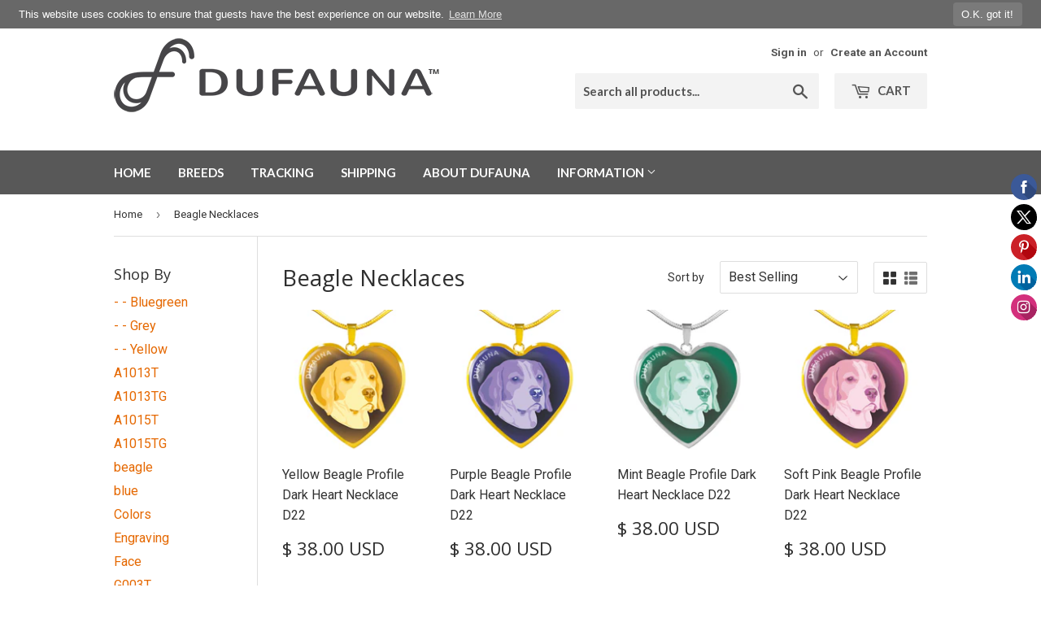

--- FILE ---
content_type: text/html; charset=utf-8
request_url: https://dufauna.com/collections/beagle-necklaces
body_size: 22642
content:
<!doctype html>
<!--[if lt IE 7]><html class="no-js lt-ie9 lt-ie8 lt-ie7" lang="en"> <![endif]-->
<!--[if IE 7]><html class="no-js lt-ie9 lt-ie8" lang="en"> <![endif]-->
<!--[if IE 8]><html class="no-js lt-ie9" lang="en"> <![endif]-->
<!--[if IE 9 ]><html class="ie9 no-js"> <![endif]-->
<!--[if (gt IE 9)|!(IE)]><!--> <html class="no-touch no-js"> <!--<![endif]-->
<head>
  
<title>Beagle Necklaces | DuFauna - TopFauna</title><script type="application/ld+json">
{
  "@context": "http://schema.org",
  "@type": "BreadcrumbList",
  "itemListElement": [{
          "@type": "ListItem",
          "position": 1,
          "item": {
            "@id": "https://dufauna.com/collections/beagle-necklaces",
            "name": "Beagle Necklaces"
          }
        }]
}
</script><script type="application/ld+json">
  { "@context" : "http://schema.org",
    "@type" : "Organization",
    "name" : "DuFauna - TopFauna",
    "url" : "https://dufauna.com","sameAs" : []
  }
</script><script type="application/ld+json">
  {
    "@context": "http://schema.org",
    "@type": "WebSite",
    "name": "DuFauna - TopFauna",
    "url": "https://dufauna.com",
    "potentialAction": {
      "@type": "SearchAction",
      "target": "https://dufauna.com/search?q={search_term_string}",
      "query-input": "required name=search_term_string"
    }
  }
</script>
<meta name="pluginseo" content="Plug in SEO Plus" data-ptf="s-te_df-ap" data-mdf="s-te_df" />

  <script>(function(H){H.className=H.className.replace(/\bno-js\b/,'js')})(document.documentElement)</script>
  <!-- Basic page needs ================================================== -->
  <meta charset="utf-8">
  <meta http-equiv="X-UA-Compatible" content="IE=edge,chrome=1">

  
  <link rel="shortcut icon" href="//dufauna.com/cdn/shop/files/dafauna-favicon-32x32px-png_32x32.png?v=1613754806" type="image/png" />
  

  <!-- Title and description ================================================== -->
  

  

  <!-- Product meta ================================================== -->
  <!-- /snippets/social-meta-tags.liquid -->




<meta property="og:site_name" content="DuFauna - TopFauna">
<meta property="og:url" content="https://dufauna.com/collections/beagle-necklaces">
<meta property="og:title" content="Beagle Necklaces">
<meta property="og:type" content="product.group">
<meta property="og:description" content="Fashion, accessories and home décor designs inspire by the pets and animals you love, exclusively created for DuFauna. ">

<meta property="og:image" content="http://dufauna.com/cdn/shop/files/facebook-logo-profile-600x600px_1200x1200.jpg?v=1613754807">
<meta property="og:image:secure_url" content="https://dufauna.com/cdn/shop/files/facebook-logo-profile-600x600px_1200x1200.jpg?v=1613754807">


<meta name="twitter:card" content="summary_large_image">
<meta name="twitter:title" content="Beagle Necklaces">
<meta name="twitter:description" content="Fashion, accessories and home décor designs inspire by the pets and animals you love, exclusively created for DuFauna. ">


  <!-- Helpers ================================================== -->
  <link rel="canonical" href="https://dufauna.com/collections/beagle-necklaces">
  <meta name="viewport" content="width=device-width,initial-scale=1">

  <!-- CSS ================================================== -->
  <link href="//dufauna.com/cdn/shop/t/2/assets/theme.scss.css?v=147688279866831831261737647966" rel="stylesheet" type="text/css" media="all" />
  
  
  
  <link href="//fonts.googleapis.com/css?family=Roboto:400,700" rel="stylesheet" type="text/css" media="all" />


  
    
    
    <link href="//fonts.googleapis.com/css?family=Open+Sans:400" rel="stylesheet" type="text/css" media="all" />
  


  
    
    
    <link href="//fonts.googleapis.com/css?family=Lato:700" rel="stylesheet" type="text/css" media="all" />
  



  <!-- Header hook for plugins ================================================== -->
  <script>window.performance && window.performance.mark && window.performance.mark('shopify.content_for_header.start');</script><meta id="shopify-digital-wallet" name="shopify-digital-wallet" content="/6326878273/digital_wallets/dialog">
<meta name="shopify-checkout-api-token" content="9028d97ec2da21405327b64235b1f19f">
<meta id="in-context-paypal-metadata" data-shop-id="6326878273" data-venmo-supported="true" data-environment="production" data-locale="en_US" data-paypal-v4="true" data-currency="USD">
<link rel="alternate" type="application/atom+xml" title="Feed" href="/collections/beagle-necklaces.atom" />
<link rel="alternate" type="application/json+oembed" href="https://dufauna.com/collections/beagle-necklaces.oembed">
<script async="async" src="/checkouts/internal/preloads.js?locale=en-US"></script>
<script id="shopify-features" type="application/json">{"accessToken":"9028d97ec2da21405327b64235b1f19f","betas":["rich-media-storefront-analytics"],"domain":"dufauna.com","predictiveSearch":true,"shopId":6326878273,"locale":"en"}</script>
<script>var Shopify = Shopify || {};
Shopify.shop = "dufauna.myshopify.com";
Shopify.locale = "en";
Shopify.currency = {"active":"USD","rate":"1.0"};
Shopify.country = "US";
Shopify.theme = {"name":"Supply","id":16171958337,"schema_name":"Supply","schema_version":"3.3.1","theme_store_id":679,"role":"main"};
Shopify.theme.handle = "null";
Shopify.theme.style = {"id":null,"handle":null};
Shopify.cdnHost = "dufauna.com/cdn";
Shopify.routes = Shopify.routes || {};
Shopify.routes.root = "/";</script>
<script type="module">!function(o){(o.Shopify=o.Shopify||{}).modules=!0}(window);</script>
<script>!function(o){function n(){var o=[];function n(){o.push(Array.prototype.slice.apply(arguments))}return n.q=o,n}var t=o.Shopify=o.Shopify||{};t.loadFeatures=n(),t.autoloadFeatures=n()}(window);</script>
<script id="shop-js-analytics" type="application/json">{"pageType":"collection"}</script>
<script defer="defer" async type="module" src="//dufauna.com/cdn/shopifycloud/shop-js/modules/v2/client.init-shop-cart-sync_BT-GjEfc.en.esm.js"></script>
<script defer="defer" async type="module" src="//dufauna.com/cdn/shopifycloud/shop-js/modules/v2/chunk.common_D58fp_Oc.esm.js"></script>
<script defer="defer" async type="module" src="//dufauna.com/cdn/shopifycloud/shop-js/modules/v2/chunk.modal_xMitdFEc.esm.js"></script>
<script type="module">
  await import("//dufauna.com/cdn/shopifycloud/shop-js/modules/v2/client.init-shop-cart-sync_BT-GjEfc.en.esm.js");
await import("//dufauna.com/cdn/shopifycloud/shop-js/modules/v2/chunk.common_D58fp_Oc.esm.js");
await import("//dufauna.com/cdn/shopifycloud/shop-js/modules/v2/chunk.modal_xMitdFEc.esm.js");

  window.Shopify.SignInWithShop?.initShopCartSync?.({"fedCMEnabled":true,"windoidEnabled":true});

</script>
<script>(function() {
  var isLoaded = false;
  function asyncLoad() {
    if (isLoaded) return;
    isLoaded = true;
    var urls = ["\/\/static.zotabox.com\/d\/e\/dedd1292c4b0fb4da3398f07d0142cf3\/widgets.js?shop=dufauna.myshopify.com","\/\/code.tidio.co\/bxsvc5i7dgowzeyyrb5nnvc2qafvqc7o.js?shop=dufauna.myshopify.com","https:\/\/www.pxucdn.com\/apps\/uso.js?shop=dufauna.myshopify.com","https:\/\/gcc.metizapps.com\/assets\/js\/app.js?shop=dufauna.myshopify.com","https:\/\/cks3.amplifiedcdn.com\/ckjs.production.min.js?unique_id=dufauna.myshopify.com\u0026shop=dufauna.myshopify.com","https:\/\/dashboard.jetprintapp.com\/shopapi\/common\/shopify\/js\/customize-button.js?v=1\u0026shop=dufauna.myshopify.com","\/\/cdn.shopify.com\/proxy\/02d23e703d370c83dc2411b7bc1a1a49efe690545633121fce25c533aeb29894\/static.cdn.printful.com\/static\/js\/external\/shopify-product-customizer.js?v=0.28\u0026shop=dufauna.myshopify.com\u0026sp-cache-control=cHVibGljLCBtYXgtYWdlPTkwMA","https:\/\/ccjs.amplifiedcdn.com\/ccjs.umd.js?unique_id=dufauna.myshopify.com\u0026shop=dufauna.myshopify.com"];
    for (var i = 0; i < urls.length; i++) {
      var s = document.createElement('script');
      s.type = 'text/javascript';
      s.async = true;
      s.src = urls[i];
      var x = document.getElementsByTagName('script')[0];
      x.parentNode.insertBefore(s, x);
    }
  };
  if(window.attachEvent) {
    window.attachEvent('onload', asyncLoad);
  } else {
    window.addEventListener('load', asyncLoad, false);
  }
})();</script>
<script id="__st">var __st={"a":6326878273,"offset":-18000,"reqid":"e761e818-5dbb-4717-bfb2-4a428dc110fb-1769104910","pageurl":"dufauna.com\/collections\/beagle-necklaces","u":"0055e6f798b2","p":"collection","rtyp":"collection","rid":161541849153};</script>
<script>window.ShopifyPaypalV4VisibilityTracking = true;</script>
<script id="captcha-bootstrap">!function(){'use strict';const t='contact',e='account',n='new_comment',o=[[t,t],['blogs',n],['comments',n],[t,'customer']],c=[[e,'customer_login'],[e,'guest_login'],[e,'recover_customer_password'],[e,'create_customer']],r=t=>t.map((([t,e])=>`form[action*='/${t}']:not([data-nocaptcha='true']) input[name='form_type'][value='${e}']`)).join(','),a=t=>()=>t?[...document.querySelectorAll(t)].map((t=>t.form)):[];function s(){const t=[...o],e=r(t);return a(e)}const i='password',u='form_key',d=['recaptcha-v3-token','g-recaptcha-response','h-captcha-response',i],f=()=>{try{return window.sessionStorage}catch{return}},m='__shopify_v',_=t=>t.elements[u];function p(t,e,n=!1){try{const o=window.sessionStorage,c=JSON.parse(o.getItem(e)),{data:r}=function(t){const{data:e,action:n}=t;return t[m]||n?{data:e,action:n}:{data:t,action:n}}(c);for(const[e,n]of Object.entries(r))t.elements[e]&&(t.elements[e].value=n);n&&o.removeItem(e)}catch(o){console.error('form repopulation failed',{error:o})}}const l='form_type',E='cptcha';function T(t){t.dataset[E]=!0}const w=window,h=w.document,L='Shopify',v='ce_forms',y='captcha';let A=!1;((t,e)=>{const n=(g='f06e6c50-85a8-45c8-87d0-21a2b65856fe',I='https://cdn.shopify.com/shopifycloud/storefront-forms-hcaptcha/ce_storefront_forms_captcha_hcaptcha.v1.5.2.iife.js',D={infoText:'Protected by hCaptcha',privacyText:'Privacy',termsText:'Terms'},(t,e,n)=>{const o=w[L][v],c=o.bindForm;if(c)return c(t,g,e,D).then(n);var r;o.q.push([[t,g,e,D],n]),r=I,A||(h.body.append(Object.assign(h.createElement('script'),{id:'captcha-provider',async:!0,src:r})),A=!0)});var g,I,D;w[L]=w[L]||{},w[L][v]=w[L][v]||{},w[L][v].q=[],w[L][y]=w[L][y]||{},w[L][y].protect=function(t,e){n(t,void 0,e),T(t)},Object.freeze(w[L][y]),function(t,e,n,w,h,L){const[v,y,A,g]=function(t,e,n){const i=e?o:[],u=t?c:[],d=[...i,...u],f=r(d),m=r(i),_=r(d.filter((([t,e])=>n.includes(e))));return[a(f),a(m),a(_),s()]}(w,h,L),I=t=>{const e=t.target;return e instanceof HTMLFormElement?e:e&&e.form},D=t=>v().includes(t);t.addEventListener('submit',(t=>{const e=I(t);if(!e)return;const n=D(e)&&!e.dataset.hcaptchaBound&&!e.dataset.recaptchaBound,o=_(e),c=g().includes(e)&&(!o||!o.value);(n||c)&&t.preventDefault(),c&&!n&&(function(t){try{if(!f())return;!function(t){const e=f();if(!e)return;const n=_(t);if(!n)return;const o=n.value;o&&e.removeItem(o)}(t);const e=Array.from(Array(32),(()=>Math.random().toString(36)[2])).join('');!function(t,e){_(t)||t.append(Object.assign(document.createElement('input'),{type:'hidden',name:u})),t.elements[u].value=e}(t,e),function(t,e){const n=f();if(!n)return;const o=[...t.querySelectorAll(`input[type='${i}']`)].map((({name:t})=>t)),c=[...d,...o],r={};for(const[a,s]of new FormData(t).entries())c.includes(a)||(r[a]=s);n.setItem(e,JSON.stringify({[m]:1,action:t.action,data:r}))}(t,e)}catch(e){console.error('failed to persist form',e)}}(e),e.submit())}));const S=(t,e)=>{t&&!t.dataset[E]&&(n(t,e.some((e=>e===t))),T(t))};for(const o of['focusin','change'])t.addEventListener(o,(t=>{const e=I(t);D(e)&&S(e,y())}));const B=e.get('form_key'),M=e.get(l),P=B&&M;t.addEventListener('DOMContentLoaded',(()=>{const t=y();if(P)for(const e of t)e.elements[l].value===M&&p(e,B);[...new Set([...A(),...v().filter((t=>'true'===t.dataset.shopifyCaptcha))])].forEach((e=>S(e,t)))}))}(h,new URLSearchParams(w.location.search),n,t,e,['guest_login'])})(!0,!0)}();</script>
<script integrity="sha256-4kQ18oKyAcykRKYeNunJcIwy7WH5gtpwJnB7kiuLZ1E=" data-source-attribution="shopify.loadfeatures" defer="defer" src="//dufauna.com/cdn/shopifycloud/storefront/assets/storefront/load_feature-a0a9edcb.js" crossorigin="anonymous"></script>
<script data-source-attribution="shopify.dynamic_checkout.dynamic.init">var Shopify=Shopify||{};Shopify.PaymentButton=Shopify.PaymentButton||{isStorefrontPortableWallets:!0,init:function(){window.Shopify.PaymentButton.init=function(){};var t=document.createElement("script");t.src="https://dufauna.com/cdn/shopifycloud/portable-wallets/latest/portable-wallets.en.js",t.type="module",document.head.appendChild(t)}};
</script>
<script data-source-attribution="shopify.dynamic_checkout.buyer_consent">
  function portableWalletsHideBuyerConsent(e){var t=document.getElementById("shopify-buyer-consent"),n=document.getElementById("shopify-subscription-policy-button");t&&n&&(t.classList.add("hidden"),t.setAttribute("aria-hidden","true"),n.removeEventListener("click",e))}function portableWalletsShowBuyerConsent(e){var t=document.getElementById("shopify-buyer-consent"),n=document.getElementById("shopify-subscription-policy-button");t&&n&&(t.classList.remove("hidden"),t.removeAttribute("aria-hidden"),n.addEventListener("click",e))}window.Shopify?.PaymentButton&&(window.Shopify.PaymentButton.hideBuyerConsent=portableWalletsHideBuyerConsent,window.Shopify.PaymentButton.showBuyerConsent=portableWalletsShowBuyerConsent);
</script>
<script data-source-attribution="shopify.dynamic_checkout.cart.bootstrap">document.addEventListener("DOMContentLoaded",(function(){function t(){return document.querySelector("shopify-accelerated-checkout-cart, shopify-accelerated-checkout")}if(t())Shopify.PaymentButton.init();else{new MutationObserver((function(e,n){t()&&(Shopify.PaymentButton.init(),n.disconnect())})).observe(document.body,{childList:!0,subtree:!0})}}));
</script>
<link id="shopify-accelerated-checkout-styles" rel="stylesheet" media="screen" href="https://dufauna.com/cdn/shopifycloud/portable-wallets/latest/accelerated-checkout-backwards-compat.css" crossorigin="anonymous">
<style id="shopify-accelerated-checkout-cart">
        #shopify-buyer-consent {
  margin-top: 1em;
  display: inline-block;
  width: 100%;
}

#shopify-buyer-consent.hidden {
  display: none;
}

#shopify-subscription-policy-button {
  background: none;
  border: none;
  padding: 0;
  text-decoration: underline;
  font-size: inherit;
  cursor: pointer;
}

#shopify-subscription-policy-button::before {
  box-shadow: none;
}

      </style>

<script>window.performance && window.performance.mark && window.performance.mark('shopify.content_for_header.end');</script>

  

<!--[if lt IE 9]>
<script src="//cdnjs.cloudflare.com/ajax/libs/html5shiv/3.7.2/html5shiv.min.js" type="text/javascript"></script>
<![endif]-->
<!--[if (lte IE 9) ]><script src="//dufauna.com/cdn/shop/t/2/assets/match-media.min.js?v=4451" type="text/javascript"></script><![endif]-->


  
  

  <script src="//dufauna.com/cdn/shop/t/2/assets/jquery-2.2.3.min.js?v=58211863146907186831525564013" type="text/javascript"></script>

  <!--[if (gt IE 9)|!(IE)]><!--><script src="//dufauna.com/cdn/shop/t/2/assets/lazysizes.min.js?v=8147953233334221341525564013" async="async"></script><!--<![endif]-->
  <!--[if lte IE 9]><script src="//dufauna.com/cdn/shop/t/2/assets/lazysizes.min.js?v=8147953233334221341525564013"></script><![endif]-->

  <!--[if (gt IE 9)|!(IE)]><!--><script src="//dufauna.com/cdn/shop/t/2/assets/vendor.js?v=23204533626406551281525564014" defer="defer"></script><!--<![endif]-->
  <!--[if lte IE 9]><script src="//dufauna.com/cdn/shop/t/2/assets/vendor.js?v=23204533626406551281525564014"></script><![endif]-->

  <!--[if (gt IE 9)|!(IE)]><!--><script src="//dufauna.com/cdn/shop/t/2/assets/theme.js?v=141030400655745572271541634530" defer="defer"></script><!--<![endif]-->
  <!--[if lte IE 9]><script src="//dufauna.com/cdn/shop/t/2/assets/theme.js?v=141030400655745572271541634530"></script><![endif]-->

<script src="//dufauna.com/cdn/shop/t/2/assets/dufauna_activecampaign_tracking.js?v=39015254578079777101525868588" type="text/javascript"></script>

<script>window.BOLD = window.BOLD || {};
    window.BOLD.common = window.BOLD.common || {};
    window.BOLD.common.Shopify = window.BOLD.common.Shopify || {};
    window.BOLD.common.Shopify.shop = {
      domain: 'dufauna.com',
      permanent_domain: 'dufauna.myshopify.com',
      url: 'https://dufauna.com',
      secure_url: 'https://dufauna.com',
      money_format: "\u003cspan class=money\u003e$ {{amount}} USD\u003c\/span\u003e",
      currency: "USD"
    };
    window.BOLD.common.Shopify.customer = {
      id: null,
      tags: null,
    };
    window.BOLD.common.Shopify.cart = {"note":null,"attributes":{},"original_total_price":0,"total_price":0,"total_discount":0,"total_weight":0.0,"item_count":0,"items":[],"requires_shipping":false,"currency":"USD","items_subtotal_price":0,"cart_level_discount_applications":[],"checkout_charge_amount":0};
    window.BOLD.common.template = 'collection';window.BOLD.common.Shopify.formatMoney = function(money, format) {
        function n(t, e) {
            return "undefined" == typeof t ? e : t
        }
        function r(t, e, r, i) {
            if (e = n(e, 2),
                r = n(r, ","),
                i = n(i, "."),
            isNaN(t) || null == t)
                return 0;
            t = (t / 100).toFixed(e);
            var o = t.split(".")
                , a = o[0].replace(/(\d)(?=(\d\d\d)+(?!\d))/g, "$1" + r)
                , s = o[1] ? i + o[1] : "";
            return a + s
        }
        "string" == typeof money && (money = money.replace(".", ""));
        var i = ""
            , o = /\{\{\s*(\w+)\s*\}\}/
            , a = format || window.BOLD.common.Shopify.shop.money_format || window.Shopify.money_format || "$ {{ amount }}";
        switch (a.match(o)[1]) {
            case "amount":
                i = r(money, 2, ",", ".");
                break;
            case "amount_no_decimals":
                i = r(money, 0, ",", ".");
                break;
            case "amount_with_comma_separator":
                i = r(money, 2, ".", ",");
                break;
            case "amount_no_decimals_with_comma_separator":
                i = r(money, 0, ".", ",");
                break;
            case "amount_with_space_separator":
                i = r(money, 2, " ", ",");
                break;
            case "amount_no_decimals_with_space_separator":
                i = r(money, 0, " ", ",");
                break;
            case "amount_with_apostrophe_separator":
                i = r(money, 2, "'", ".");
                break;
        }
        return a.replace(o, i);
    };
    window.BOLD.common.Shopify.saveProduct = function (handle, product) {
      if (typeof handle === 'string' && typeof window.BOLD.common.Shopify.products[handle] === 'undefined') {
        if (typeof product === 'number') {
          window.BOLD.common.Shopify.handles[product] = handle;
          product = { id: product };
        }
        window.BOLD.common.Shopify.products[handle] = product;
      }
    };
    window.BOLD.common.Shopify.saveVariant = function (variant_id, variant) {
      if (typeof variant_id === 'number' && typeof window.BOLD.common.Shopify.variants[variant_id] === 'undefined') {
        window.BOLD.common.Shopify.variants[variant_id] = variant;
      }
    };window.BOLD.common.Shopify.products = window.BOLD.common.Shopify.products || {};
    window.BOLD.common.Shopify.variants = window.BOLD.common.Shopify.variants || {};
    window.BOLD.common.Shopify.handles = window.BOLD.common.Shopify.handles || {};window.BOLD.common.Shopify.saveProduct(null, null);window.BOLD.apps_installed = {} || {};window.BOLD.common.Shopify.saveProduct("yellow-beagle-profile-dark-heart-necklace-engraving-option", 4559584886849);window.BOLD.common.Shopify.saveVariant(32133767659585, { product_id: 4559584886849, product_handle: "yellow-beagle-profile-dark-heart-necklace-engraving-option", price: 3800, group_id: '', csp_metafield: {}});window.BOLD.common.Shopify.saveVariant(32133767692353, { product_id: 4559584886849, product_handle: "yellow-beagle-profile-dark-heart-necklace-engraving-option", price: 5800, group_id: '', csp_metafield: {}});window.BOLD.common.Shopify.saveVariant(32133767725121, { product_id: 4559584886849, product_handle: "yellow-beagle-profile-dark-heart-necklace-engraving-option", price: 5000, group_id: '', csp_metafield: {}});window.BOLD.common.Shopify.saveVariant(32133767757889, { product_id: 4559584886849, product_handle: "yellow-beagle-profile-dark-heart-necklace-engraving-option", price: 7000, group_id: '', csp_metafield: {}});window.BOLD.common.Shopify.saveProduct("purple-beagle-profile-dark-heart-necklace-engraving-option", 4559584755777);window.BOLD.common.Shopify.saveVariant(32133767233601, { product_id: 4559584755777, product_handle: "purple-beagle-profile-dark-heart-necklace-engraving-option", price: 3800, group_id: '', csp_metafield: {}});window.BOLD.common.Shopify.saveVariant(32133767266369, { product_id: 4559584755777, product_handle: "purple-beagle-profile-dark-heart-necklace-engraving-option", price: 5800, group_id: '', csp_metafield: {}});window.BOLD.common.Shopify.saveVariant(32133767299137, { product_id: 4559584755777, product_handle: "purple-beagle-profile-dark-heart-necklace-engraving-option", price: 5000, group_id: '', csp_metafield: {}});window.BOLD.common.Shopify.saveVariant(32133767331905, { product_id: 4559584755777, product_handle: "purple-beagle-profile-dark-heart-necklace-engraving-option", price: 7000, group_id: '', csp_metafield: {}});window.BOLD.common.Shopify.saveProduct("mint-beagle-profile-dark-heart-necklace-engraving-option", 4559584493633);window.BOLD.common.Shopify.saveVariant(32133766742081, { product_id: 4559584493633, product_handle: "mint-beagle-profile-dark-heart-necklace-engraving-option", price: 3800, group_id: '', csp_metafield: {}});window.BOLD.common.Shopify.saveVariant(32133766774849, { product_id: 4559584493633, product_handle: "mint-beagle-profile-dark-heart-necklace-engraving-option", price: 5800, group_id: '', csp_metafield: {}});window.BOLD.common.Shopify.saveVariant(32133766807617, { product_id: 4559584493633, product_handle: "mint-beagle-profile-dark-heart-necklace-engraving-option", price: 5000, group_id: '', csp_metafield: {}});window.BOLD.common.Shopify.saveVariant(32133766840385, { product_id: 4559584493633, product_handle: "mint-beagle-profile-dark-heart-necklace-engraving-option", price: 7000, group_id: '', csp_metafield: {}});window.BOLD.common.Shopify.saveProduct("soft-pink-beagle-profile-dark-heart-necklace-engraving-option", 4559584624705);window.BOLD.common.Shopify.saveVariant(32133767069761, { product_id: 4559584624705, product_handle: "soft-pink-beagle-profile-dark-heart-necklace-engraving-option", price: 3800, group_id: '', csp_metafield: {}});window.BOLD.common.Shopify.saveVariant(32133767102529, { product_id: 4559584624705, product_handle: "soft-pink-beagle-profile-dark-heart-necklace-engraving-option", price: 5800, group_id: '', csp_metafield: {}});window.BOLD.common.Shopify.saveVariant(32133767135297, { product_id: 4559584624705, product_handle: "soft-pink-beagle-profile-dark-heart-necklace-engraving-option", price: 5000, group_id: '', csp_metafield: {}});window.BOLD.common.Shopify.saveVariant(32133767168065, { product_id: 4559584624705, product_handle: "soft-pink-beagle-profile-dark-heart-necklace-engraving-option", price: 7000, group_id: '', csp_metafield: {}});window.BOLD.common.Shopify.saveProduct("red-beagle-profile-dark-heart-necklace-engraving-option", 4559584100417);window.BOLD.common.Shopify.saveVariant(32133766479937, { product_id: 4559584100417, product_handle: "red-beagle-profile-dark-heart-necklace-engraving-option", price: 3800, group_id: '', csp_metafield: {}});window.BOLD.common.Shopify.saveVariant(32133766512705, { product_id: 4559584100417, product_handle: "red-beagle-profile-dark-heart-necklace-engraving-option", price: 5800, group_id: '', csp_metafield: {}});window.BOLD.common.Shopify.saveVariant(32133766545473, { product_id: 4559584100417, product_handle: "red-beagle-profile-dark-heart-necklace-engraving-option", price: 5000, group_id: '', csp_metafield: {}});window.BOLD.common.Shopify.saveVariant(32133766578241, { product_id: 4559584100417, product_handle: "red-beagle-profile-dark-heart-necklace-engraving-option", price: 7000, group_id: '', csp_metafield: {}});window.BOLD.common.Shopify.saveProduct("orange-beagle-profile-dark-heart-necklace-engraving-option", 4559584002113);window.BOLD.common.Shopify.saveVariant(32133766086721, { product_id: 4559584002113, product_handle: "orange-beagle-profile-dark-heart-necklace-engraving-option", price: 3800, group_id: '', csp_metafield: {}});window.BOLD.common.Shopify.saveVariant(32133766119489, { product_id: 4559584002113, product_handle: "orange-beagle-profile-dark-heart-necklace-engraving-option", price: 5800, group_id: '', csp_metafield: {}});window.BOLD.common.Shopify.saveVariant(32133766152257, { product_id: 4559584002113, product_handle: "orange-beagle-profile-dark-heart-necklace-engraving-option", price: 5000, group_id: '', csp_metafield: {}});window.BOLD.common.Shopify.saveVariant(32133766185025, { product_id: 4559584002113, product_handle: "orange-beagle-profile-dark-heart-necklace-engraving-option", price: 7000, group_id: '', csp_metafield: {}});window.BOLD.common.Shopify.saveProduct("grey-beagle-profile-dark-heart-necklace-engraving-option", 4559583838273);window.BOLD.common.Shopify.saveVariant(32133765693505, { product_id: 4559583838273, product_handle: "grey-beagle-profile-dark-heart-necklace-engraving-option", price: 3800, group_id: '', csp_metafield: {}});window.BOLD.common.Shopify.saveVariant(32133765726273, { product_id: 4559583838273, product_handle: "grey-beagle-profile-dark-heart-necklace-engraving-option", price: 5800, group_id: '', csp_metafield: {}});window.BOLD.common.Shopify.saveVariant(32133765759041, { product_id: 4559583838273, product_handle: "grey-beagle-profile-dark-heart-necklace-engraving-option", price: 5000, group_id: '', csp_metafield: {}});window.BOLD.common.Shopify.saveVariant(32133765791809, { product_id: 4559583838273, product_handle: "grey-beagle-profile-dark-heart-necklace-engraving-option", price: 7000, group_id: '', csp_metafield: {}});window.BOLD.common.Shopify.saveProduct("blue-beagle-profile-dark-heart-necklace-engraving-option", 4559583772737);window.BOLD.common.Shopify.saveVariant(32133765365825, { product_id: 4559583772737, product_handle: "blue-beagle-profile-dark-heart-necklace-engraving-option", price: 3800, group_id: '', csp_metafield: {}});window.BOLD.common.Shopify.saveVariant(32133765398593, { product_id: 4559583772737, product_handle: "blue-beagle-profile-dark-heart-necklace-engraving-option", price: 5800, group_id: '', csp_metafield: {}});window.BOLD.common.Shopify.saveVariant(32133765431361, { product_id: 4559583772737, product_handle: "blue-beagle-profile-dark-heart-necklace-engraving-option", price: 5000, group_id: '', csp_metafield: {}});window.BOLD.common.Shopify.saveVariant(32133765464129, { product_id: 4559583772737, product_handle: "blue-beagle-profile-dark-heart-necklace-engraving-option", price: 7000, group_id: '', csp_metafield: {}});window.BOLD.common.Shopify.saveProduct("berry-pink-beagle-profile-dark-heart-necklace-engraving-option", 4559583510593);window.BOLD.common.Shopify.saveVariant(32133764841537, { product_id: 4559583510593, product_handle: "berry-pink-beagle-profile-dark-heart-necklace-engraving-option", price: 3800, group_id: '', csp_metafield: {}});window.BOLD.common.Shopify.saveVariant(32133764874305, { product_id: 4559583510593, product_handle: "berry-pink-beagle-profile-dark-heart-necklace-engraving-option", price: 5800, group_id: '', csp_metafield: {}});window.BOLD.common.Shopify.saveVariant(32133764907073, { product_id: 4559583510593, product_handle: "berry-pink-beagle-profile-dark-heart-necklace-engraving-option", price: 5000, group_id: '', csp_metafield: {}});window.BOLD.common.Shopify.saveVariant(32133764939841, { product_id: 4559583510593, product_handle: "berry-pink-beagle-profile-dark-heart-necklace-engraving-option", price: 7000, group_id: '', csp_metafield: {}});window.BOLD.common.Shopify.metafields = window.BOLD.common.Shopify.metafields || {};window.BOLD.common.Shopify.metafields["bold_rp"] = {};window.BOLD.common.Shopify.metafields["bold_csp_defaults"] = {};</script><!-- BeginConsistentCartAddon -->  <script>    Shopify.customer_logged_in = false ;  Shopify.customer_email = "" ;  Shopify.log_uuids = true;    </script>  <!-- EndConsistentCartAddon -->
<link href="https://monorail-edge.shopifysvc.com" rel="dns-prefetch">
<script>(function(){if ("sendBeacon" in navigator && "performance" in window) {try {var session_token_from_headers = performance.getEntriesByType('navigation')[0].serverTiming.find(x => x.name == '_s').description;} catch {var session_token_from_headers = undefined;}var session_cookie_matches = document.cookie.match(/_shopify_s=([^;]*)/);var session_token_from_cookie = session_cookie_matches && session_cookie_matches.length === 2 ? session_cookie_matches[1] : "";var session_token = session_token_from_headers || session_token_from_cookie || "";function handle_abandonment_event(e) {var entries = performance.getEntries().filter(function(entry) {return /monorail-edge.shopifysvc.com/.test(entry.name);});if (!window.abandonment_tracked && entries.length === 0) {window.abandonment_tracked = true;var currentMs = Date.now();var navigation_start = performance.timing.navigationStart;var payload = {shop_id: 6326878273,url: window.location.href,navigation_start,duration: currentMs - navigation_start,session_token,page_type: "collection"};window.navigator.sendBeacon("https://monorail-edge.shopifysvc.com/v1/produce", JSON.stringify({schema_id: "online_store_buyer_site_abandonment/1.1",payload: payload,metadata: {event_created_at_ms: currentMs,event_sent_at_ms: currentMs}}));}}window.addEventListener('pagehide', handle_abandonment_event);}}());</script>
<script id="web-pixels-manager-setup">(function e(e,d,r,n,o){if(void 0===o&&(o={}),!Boolean(null===(a=null===(i=window.Shopify)||void 0===i?void 0:i.analytics)||void 0===a?void 0:a.replayQueue)){var i,a;window.Shopify=window.Shopify||{};var t=window.Shopify;t.analytics=t.analytics||{};var s=t.analytics;s.replayQueue=[],s.publish=function(e,d,r){return s.replayQueue.push([e,d,r]),!0};try{self.performance.mark("wpm:start")}catch(e){}var l=function(){var e={modern:/Edge?\/(1{2}[4-9]|1[2-9]\d|[2-9]\d{2}|\d{4,})\.\d+(\.\d+|)|Firefox\/(1{2}[4-9]|1[2-9]\d|[2-9]\d{2}|\d{4,})\.\d+(\.\d+|)|Chrom(ium|e)\/(9{2}|\d{3,})\.\d+(\.\d+|)|(Maci|X1{2}).+ Version\/(15\.\d+|(1[6-9]|[2-9]\d|\d{3,})\.\d+)([,.]\d+|)( \(\w+\)|)( Mobile\/\w+|) Safari\/|Chrome.+OPR\/(9{2}|\d{3,})\.\d+\.\d+|(CPU[ +]OS|iPhone[ +]OS|CPU[ +]iPhone|CPU IPhone OS|CPU iPad OS)[ +]+(15[._]\d+|(1[6-9]|[2-9]\d|\d{3,})[._]\d+)([._]\d+|)|Android:?[ /-](13[3-9]|1[4-9]\d|[2-9]\d{2}|\d{4,})(\.\d+|)(\.\d+|)|Android.+Firefox\/(13[5-9]|1[4-9]\d|[2-9]\d{2}|\d{4,})\.\d+(\.\d+|)|Android.+Chrom(ium|e)\/(13[3-9]|1[4-9]\d|[2-9]\d{2}|\d{4,})\.\d+(\.\d+|)|SamsungBrowser\/([2-9]\d|\d{3,})\.\d+/,legacy:/Edge?\/(1[6-9]|[2-9]\d|\d{3,})\.\d+(\.\d+|)|Firefox\/(5[4-9]|[6-9]\d|\d{3,})\.\d+(\.\d+|)|Chrom(ium|e)\/(5[1-9]|[6-9]\d|\d{3,})\.\d+(\.\d+|)([\d.]+$|.*Safari\/(?![\d.]+ Edge\/[\d.]+$))|(Maci|X1{2}).+ Version\/(10\.\d+|(1[1-9]|[2-9]\d|\d{3,})\.\d+)([,.]\d+|)( \(\w+\)|)( Mobile\/\w+|) Safari\/|Chrome.+OPR\/(3[89]|[4-9]\d|\d{3,})\.\d+\.\d+|(CPU[ +]OS|iPhone[ +]OS|CPU[ +]iPhone|CPU IPhone OS|CPU iPad OS)[ +]+(10[._]\d+|(1[1-9]|[2-9]\d|\d{3,})[._]\d+)([._]\d+|)|Android:?[ /-](13[3-9]|1[4-9]\d|[2-9]\d{2}|\d{4,})(\.\d+|)(\.\d+|)|Mobile Safari.+OPR\/([89]\d|\d{3,})\.\d+\.\d+|Android.+Firefox\/(13[5-9]|1[4-9]\d|[2-9]\d{2}|\d{4,})\.\d+(\.\d+|)|Android.+Chrom(ium|e)\/(13[3-9]|1[4-9]\d|[2-9]\d{2}|\d{4,})\.\d+(\.\d+|)|Android.+(UC? ?Browser|UCWEB|U3)[ /]?(15\.([5-9]|\d{2,})|(1[6-9]|[2-9]\d|\d{3,})\.\d+)\.\d+|SamsungBrowser\/(5\.\d+|([6-9]|\d{2,})\.\d+)|Android.+MQ{2}Browser\/(14(\.(9|\d{2,})|)|(1[5-9]|[2-9]\d|\d{3,})(\.\d+|))(\.\d+|)|K[Aa][Ii]OS\/(3\.\d+|([4-9]|\d{2,})\.\d+)(\.\d+|)/},d=e.modern,r=e.legacy,n=navigator.userAgent;return n.match(d)?"modern":n.match(r)?"legacy":"unknown"}(),u="modern"===l?"modern":"legacy",c=(null!=n?n:{modern:"",legacy:""})[u],f=function(e){return[e.baseUrl,"/wpm","/b",e.hashVersion,"modern"===e.buildTarget?"m":"l",".js"].join("")}({baseUrl:d,hashVersion:r,buildTarget:u}),m=function(e){var d=e.version,r=e.bundleTarget,n=e.surface,o=e.pageUrl,i=e.monorailEndpoint;return{emit:function(e){var a=e.status,t=e.errorMsg,s=(new Date).getTime(),l=JSON.stringify({metadata:{event_sent_at_ms:s},events:[{schema_id:"web_pixels_manager_load/3.1",payload:{version:d,bundle_target:r,page_url:o,status:a,surface:n,error_msg:t},metadata:{event_created_at_ms:s}}]});if(!i)return console&&console.warn&&console.warn("[Web Pixels Manager] No Monorail endpoint provided, skipping logging."),!1;try{return self.navigator.sendBeacon.bind(self.navigator)(i,l)}catch(e){}var u=new XMLHttpRequest;try{return u.open("POST",i,!0),u.setRequestHeader("Content-Type","text/plain"),u.send(l),!0}catch(e){return console&&console.warn&&console.warn("[Web Pixels Manager] Got an unhandled error while logging to Monorail."),!1}}}}({version:r,bundleTarget:l,surface:e.surface,pageUrl:self.location.href,monorailEndpoint:e.monorailEndpoint});try{o.browserTarget=l,function(e){var d=e.src,r=e.async,n=void 0===r||r,o=e.onload,i=e.onerror,a=e.sri,t=e.scriptDataAttributes,s=void 0===t?{}:t,l=document.createElement("script"),u=document.querySelector("head"),c=document.querySelector("body");if(l.async=n,l.src=d,a&&(l.integrity=a,l.crossOrigin="anonymous"),s)for(var f in s)if(Object.prototype.hasOwnProperty.call(s,f))try{l.dataset[f]=s[f]}catch(e){}if(o&&l.addEventListener("load",o),i&&l.addEventListener("error",i),u)u.appendChild(l);else{if(!c)throw new Error("Did not find a head or body element to append the script");c.appendChild(l)}}({src:f,async:!0,onload:function(){if(!function(){var e,d;return Boolean(null===(d=null===(e=window.Shopify)||void 0===e?void 0:e.analytics)||void 0===d?void 0:d.initialized)}()){var d=window.webPixelsManager.init(e)||void 0;if(d){var r=window.Shopify.analytics;r.replayQueue.forEach((function(e){var r=e[0],n=e[1],o=e[2];d.publishCustomEvent(r,n,o)})),r.replayQueue=[],r.publish=d.publishCustomEvent,r.visitor=d.visitor,r.initialized=!0}}},onerror:function(){return m.emit({status:"failed",errorMsg:"".concat(f," has failed to load")})},sri:function(e){var d=/^sha384-[A-Za-z0-9+/=]+$/;return"string"==typeof e&&d.test(e)}(c)?c:"",scriptDataAttributes:o}),m.emit({status:"loading"})}catch(e){m.emit({status:"failed",errorMsg:(null==e?void 0:e.message)||"Unknown error"})}}})({shopId: 6326878273,storefrontBaseUrl: "https://dufauna.com",extensionsBaseUrl: "https://extensions.shopifycdn.com/cdn/shopifycloud/web-pixels-manager",monorailEndpoint: "https://monorail-edge.shopifysvc.com/unstable/produce_batch",surface: "storefront-renderer",enabledBetaFlags: ["2dca8a86"],webPixelsConfigList: [{"id":"133169445","eventPayloadVersion":"v1","runtimeContext":"LAX","scriptVersion":"1","type":"CUSTOM","privacyPurposes":["MARKETING"],"name":"Meta pixel (migrated)"},{"id":"140116261","eventPayloadVersion":"v1","runtimeContext":"LAX","scriptVersion":"1","type":"CUSTOM","privacyPurposes":["ANALYTICS"],"name":"Google Analytics tag (migrated)"},{"id":"shopify-app-pixel","configuration":"{}","eventPayloadVersion":"v1","runtimeContext":"STRICT","scriptVersion":"0450","apiClientId":"shopify-pixel","type":"APP","privacyPurposes":["ANALYTICS","MARKETING"]},{"id":"shopify-custom-pixel","eventPayloadVersion":"v1","runtimeContext":"LAX","scriptVersion":"0450","apiClientId":"shopify-pixel","type":"CUSTOM","privacyPurposes":["ANALYTICS","MARKETING"]}],isMerchantRequest: false,initData: {"shop":{"name":"DuFauna - TopFauna","paymentSettings":{"currencyCode":"USD"},"myshopifyDomain":"dufauna.myshopify.com","countryCode":"US","storefrontUrl":"https:\/\/dufauna.com"},"customer":null,"cart":null,"checkout":null,"productVariants":[],"purchasingCompany":null},},"https://dufauna.com/cdn","fcfee988w5aeb613cpc8e4bc33m6693e112",{"modern":"","legacy":""},{"shopId":"6326878273","storefrontBaseUrl":"https:\/\/dufauna.com","extensionBaseUrl":"https:\/\/extensions.shopifycdn.com\/cdn\/shopifycloud\/web-pixels-manager","surface":"storefront-renderer","enabledBetaFlags":"[\"2dca8a86\"]","isMerchantRequest":"false","hashVersion":"fcfee988w5aeb613cpc8e4bc33m6693e112","publish":"custom","events":"[[\"page_viewed\",{}],[\"collection_viewed\",{\"collection\":{\"id\":\"161541849153\",\"title\":\"Beagle Necklaces\",\"productVariants\":[{\"price\":{\"amount\":38.0,\"currencyCode\":\"USD\"},\"product\":{\"title\":\"Yellow Beagle Profile Dark Heart Necklace D22\",\"vendor\":\"ShineOn Fulfillment\",\"id\":\"4559584886849\",\"untranslatedTitle\":\"Yellow Beagle Profile Dark Heart Necklace D22\",\"url\":\"\/products\/yellow-beagle-profile-dark-heart-necklace-engraving-option\",\"type\":\"Jewelry\"},\"id\":\"32133767659585\",\"image\":{\"src\":\"\/\/dufauna.com\/cdn\/shop\/products\/asset_106_transformation_298_6deda80e-29fe-461d-a669-4dc53bfe0624.jpg?v=1597058621\"},\"sku\":\"SO-1796964\",\"title\":\"Luxury Necklace (Silver) \/ No\",\"untranslatedTitle\":\"Luxury Necklace (Silver) \/ No\"},{\"price\":{\"amount\":38.0,\"currencyCode\":\"USD\"},\"product\":{\"title\":\"Purple Beagle Profile Dark Heart Necklace D22\",\"vendor\":\"ShineOn Fulfillment\",\"id\":\"4559584755777\",\"untranslatedTitle\":\"Purple Beagle Profile Dark Heart Necklace D22\",\"url\":\"\/products\/purple-beagle-profile-dark-heart-necklace-engraving-option\",\"type\":\"Jewelry\"},\"id\":\"32133767233601\",\"image\":{\"src\":\"\/\/dufauna.com\/cdn\/shop\/products\/asset_106_transformation_298_79fc49c0-b6fb-4b08-bf57-aa85bf80f1bd.jpg?v=1597056022\"},\"sku\":\"SO-1796960\",\"title\":\"Luxury Necklace (Silver) \/ No\",\"untranslatedTitle\":\"Luxury Necklace (Silver) \/ No\"},{\"price\":{\"amount\":38.0,\"currencyCode\":\"USD\"},\"product\":{\"title\":\"Mint Beagle Profile Dark Heart Necklace D22\",\"vendor\":\"ShineOn Fulfillment\",\"id\":\"4559584493633\",\"untranslatedTitle\":\"Mint Beagle Profile Dark Heart Necklace D22\",\"url\":\"\/products\/mint-beagle-profile-dark-heart-necklace-engraving-option\",\"type\":\"Jewelry\"},\"id\":\"32133766742081\",\"image\":{\"src\":\"\/\/dufauna.com\/cdn\/shop\/products\/asset_106_transformation_298_c253f160-ff67-4e1e-927a-3b53b292afd8.jpg?v=1596989544\"},\"sku\":\"SO-1796952\",\"title\":\"Luxury Necklace (Silver) \/ No\",\"untranslatedTitle\":\"Luxury Necklace (Silver) \/ No\"},{\"price\":{\"amount\":38.0,\"currencyCode\":\"USD\"},\"product\":{\"title\":\"Soft Pink Beagle Profile Dark Heart Necklace D22\",\"vendor\":\"ShineOn Fulfillment\",\"id\":\"4559584624705\",\"untranslatedTitle\":\"Soft Pink Beagle Profile Dark Heart Necklace D22\",\"url\":\"\/products\/soft-pink-beagle-profile-dark-heart-necklace-engraving-option\",\"type\":\"Jewelry\"},\"id\":\"32133767069761\",\"image\":{\"src\":\"\/\/dufauna.com\/cdn\/shop\/products\/asset_106_transformation_298_dab2bfb1-8c0e-485d-a79b-9f95d56d0b29.jpg?v=1597057968\"},\"sku\":\"SO-1796956\",\"title\":\"Luxury Necklace (Silver) \/ No\",\"untranslatedTitle\":\"Luxury Necklace (Silver) \/ No\"},{\"price\":{\"amount\":38.0,\"currencyCode\":\"USD\"},\"product\":{\"title\":\"Red Beagle Profile Dark Heart Necklace D22\",\"vendor\":\"ShineOn Fulfillment\",\"id\":\"4559584100417\",\"untranslatedTitle\":\"Red Beagle Profile Dark Heart Necklace D22\",\"url\":\"\/products\/red-beagle-profile-dark-heart-necklace-engraving-option\",\"type\":\"Jewelry\"},\"id\":\"32133766479937\",\"image\":{\"src\":\"\/\/dufauna.com\/cdn\/shop\/products\/asset_106_transformation_298_60b19eb5-a0c9-47bc-aeb6-300c7e10b5eb.jpg?v=1597056646\"},\"sku\":\"SO-1796948\",\"title\":\"Luxury Necklace (Silver) \/ No\",\"untranslatedTitle\":\"Luxury Necklace (Silver) \/ No\"},{\"price\":{\"amount\":38.0,\"currencyCode\":\"USD\"},\"product\":{\"title\":\"Orange Beagle Profile Dark Heart Necklace D22\",\"vendor\":\"ShineOn Fulfillment\",\"id\":\"4559584002113\",\"untranslatedTitle\":\"Orange Beagle Profile Dark Heart Necklace D22\",\"url\":\"\/products\/orange-beagle-profile-dark-heart-necklace-engraving-option\",\"type\":\"Jewelry\"},\"id\":\"32133766086721\",\"image\":{\"src\":\"\/\/dufauna.com\/cdn\/shop\/products\/asset_106_transformation_298_16d64d90-8ee8-41dd-8b19-9e464f10d9ef.jpg?v=1597054682\"},\"sku\":\"SO-1796944\",\"title\":\"Luxury Necklace (Silver) \/ No\",\"untranslatedTitle\":\"Luxury Necklace (Silver) \/ No\"},{\"price\":{\"amount\":38.0,\"currencyCode\":\"USD\"},\"product\":{\"title\":\"Grey Beagle Profile Dark Heart Necklace D22\",\"vendor\":\"ShineOn Fulfillment\",\"id\":\"4559583838273\",\"untranslatedTitle\":\"Grey Beagle Profile Dark Heart Necklace D22\",\"url\":\"\/products\/grey-beagle-profile-dark-heart-necklace-engraving-option\",\"type\":\"Jewelry\"},\"id\":\"32133765693505\",\"image\":{\"src\":\"\/\/dufauna.com\/cdn\/shop\/products\/asset_106_transformation_298_3c7bc9a1-eb48-4b61-89c7-496951fe80ef.jpg?v=1596988325\"},\"sku\":\"SO-1796940\",\"title\":\"Luxury Necklace (Silver) \/ No\",\"untranslatedTitle\":\"Luxury Necklace (Silver) \/ No\"},{\"price\":{\"amount\":38.0,\"currencyCode\":\"USD\"},\"product\":{\"title\":\"Blue Beagle Profile Dark Heart Necklace D22\",\"vendor\":\"ShineOn Fulfillment\",\"id\":\"4559583772737\",\"untranslatedTitle\":\"Blue Beagle Profile Dark Heart Necklace D22\",\"url\":\"\/products\/blue-beagle-profile-dark-heart-necklace-engraving-option\",\"type\":\"Jewelry\"},\"id\":\"32133765365825\",\"image\":{\"src\":\"\/\/dufauna.com\/cdn\/shop\/products\/asset_106_transformation_298_b32d2d39-ad9a-47f1-94eb-a4e0ea7c2fc7.jpg?v=1596987619\"},\"sku\":\"SO-1796936\",\"title\":\"Luxury Necklace (Silver) \/ No\",\"untranslatedTitle\":\"Luxury Necklace (Silver) \/ No\"},{\"price\":{\"amount\":38.0,\"currencyCode\":\"USD\"},\"product\":{\"title\":\"Berry Pink Beagle Profile Dark Heart Necklace D22\",\"vendor\":\"ShineOn Fulfillment\",\"id\":\"4559583510593\",\"untranslatedTitle\":\"Berry Pink Beagle Profile Dark Heart Necklace D22\",\"url\":\"\/products\/berry-pink-beagle-profile-dark-heart-necklace-engraving-option\",\"type\":\"Jewelry\"},\"id\":\"32133764841537\",\"image\":{\"src\":\"\/\/dufauna.com\/cdn\/shop\/products\/asset_106_transformation_298_fd7a6c71-7fb2-4a0c-b1b9-84f0ff1f1215.jpg?v=1596987006\"},\"sku\":\"SO-1796932\",\"title\":\"Luxury Necklace (Silver) \/ No\",\"untranslatedTitle\":\"Luxury Necklace (Silver) \/ No\"}]}}]]"});</script><script>
  window.ShopifyAnalytics = window.ShopifyAnalytics || {};
  window.ShopifyAnalytics.meta = window.ShopifyAnalytics.meta || {};
  window.ShopifyAnalytics.meta.currency = 'USD';
  var meta = {"products":[{"id":4559584886849,"gid":"gid:\/\/shopify\/Product\/4559584886849","vendor":"ShineOn Fulfillment","type":"Jewelry","handle":"yellow-beagle-profile-dark-heart-necklace-engraving-option","variants":[{"id":32133767659585,"price":3800,"name":"Yellow Beagle Profile Dark Heart Necklace D22 - Luxury Necklace (Silver) \/ No","public_title":"Luxury Necklace (Silver) \/ No","sku":"SO-1796964"},{"id":32133767692353,"price":5800,"name":"Yellow Beagle Profile Dark Heart Necklace D22 - Luxury Necklace (Gold) \/ No","public_title":"Luxury Necklace (Gold) \/ No","sku":"SO-1796965"},{"id":32133767725121,"price":5000,"name":"Yellow Beagle Profile Dark Heart Necklace D22 - Luxury Necklace (Silver) \/ Yes","public_title":"Luxury Necklace (Silver) \/ Yes","sku":"SO-1796966"},{"id":32133767757889,"price":7000,"name":"Yellow Beagle Profile Dark Heart Necklace D22 - Luxury Necklace (Gold) \/ Yes","public_title":"Luxury Necklace (Gold) \/ Yes","sku":"SO-1796967"}],"remote":false},{"id":4559584755777,"gid":"gid:\/\/shopify\/Product\/4559584755777","vendor":"ShineOn Fulfillment","type":"Jewelry","handle":"purple-beagle-profile-dark-heart-necklace-engraving-option","variants":[{"id":32133767233601,"price":3800,"name":"Purple Beagle Profile Dark Heart Necklace D22 - Luxury Necklace (Silver) \/ No","public_title":"Luxury Necklace (Silver) \/ No","sku":"SO-1796960"},{"id":32133767266369,"price":5800,"name":"Purple Beagle Profile Dark Heart Necklace D22 - Luxury Necklace (Gold) \/ No","public_title":"Luxury Necklace (Gold) \/ No","sku":"SO-1796961"},{"id":32133767299137,"price":5000,"name":"Purple Beagle Profile Dark Heart Necklace D22 - Luxury Necklace (Silver) \/ Yes","public_title":"Luxury Necklace (Silver) \/ Yes","sku":"SO-1796962"},{"id":32133767331905,"price":7000,"name":"Purple Beagle Profile Dark Heart Necklace D22 - Luxury Necklace (Gold) \/ Yes","public_title":"Luxury Necklace (Gold) \/ Yes","sku":"SO-1796963"}],"remote":false},{"id":4559584493633,"gid":"gid:\/\/shopify\/Product\/4559584493633","vendor":"ShineOn Fulfillment","type":"Jewelry","handle":"mint-beagle-profile-dark-heart-necklace-engraving-option","variants":[{"id":32133766742081,"price":3800,"name":"Mint Beagle Profile Dark Heart Necklace D22 - Luxury Necklace (Silver) \/ No","public_title":"Luxury Necklace (Silver) \/ No","sku":"SO-1796952"},{"id":32133766774849,"price":5800,"name":"Mint Beagle Profile Dark Heart Necklace D22 - Luxury Necklace (Gold) \/ No","public_title":"Luxury Necklace (Gold) \/ No","sku":"SO-1796953"},{"id":32133766807617,"price":5000,"name":"Mint Beagle Profile Dark Heart Necklace D22 - Luxury Necklace (Silver) \/ Yes","public_title":"Luxury Necklace (Silver) \/ Yes","sku":"SO-1796954"},{"id":32133766840385,"price":7000,"name":"Mint Beagle Profile Dark Heart Necklace D22 - Luxury Necklace (Gold) \/ Yes","public_title":"Luxury Necklace (Gold) \/ Yes","sku":"SO-1796955"}],"remote":false},{"id":4559584624705,"gid":"gid:\/\/shopify\/Product\/4559584624705","vendor":"ShineOn Fulfillment","type":"Jewelry","handle":"soft-pink-beagle-profile-dark-heart-necklace-engraving-option","variants":[{"id":32133767069761,"price":3800,"name":"Soft Pink Beagle Profile Dark Heart Necklace D22 - Luxury Necklace (Silver) \/ No","public_title":"Luxury Necklace (Silver) \/ No","sku":"SO-1796956"},{"id":32133767102529,"price":5800,"name":"Soft Pink Beagle Profile Dark Heart Necklace D22 - Luxury Necklace (Gold) \/ No","public_title":"Luxury Necklace (Gold) \/ No","sku":"SO-1796957"},{"id":32133767135297,"price":5000,"name":"Soft Pink Beagle Profile Dark Heart Necklace D22 - Luxury Necklace (Silver) \/ Yes","public_title":"Luxury Necklace (Silver) \/ Yes","sku":"SO-1796958"},{"id":32133767168065,"price":7000,"name":"Soft Pink Beagle Profile Dark Heart Necklace D22 - Luxury Necklace (Gold) \/ Yes","public_title":"Luxury Necklace (Gold) \/ Yes","sku":"SO-1796959"}],"remote":false},{"id":4559584100417,"gid":"gid:\/\/shopify\/Product\/4559584100417","vendor":"ShineOn Fulfillment","type":"Jewelry","handle":"red-beagle-profile-dark-heart-necklace-engraving-option","variants":[{"id":32133766479937,"price":3800,"name":"Red Beagle Profile Dark Heart Necklace D22 - Luxury Necklace (Silver) \/ No","public_title":"Luxury Necklace (Silver) \/ No","sku":"SO-1796948"},{"id":32133766512705,"price":5800,"name":"Red Beagle Profile Dark Heart Necklace D22 - Luxury Necklace (Gold) \/ No","public_title":"Luxury Necklace (Gold) \/ No","sku":"SO-1796949"},{"id":32133766545473,"price":5000,"name":"Red Beagle Profile Dark Heart Necklace D22 - Luxury Necklace (Silver) \/ Yes","public_title":"Luxury Necklace (Silver) \/ Yes","sku":"SO-1796950"},{"id":32133766578241,"price":7000,"name":"Red Beagle Profile Dark Heart Necklace D22 - Luxury Necklace (Gold) \/ Yes","public_title":"Luxury Necklace (Gold) \/ Yes","sku":"SO-1796951"}],"remote":false},{"id":4559584002113,"gid":"gid:\/\/shopify\/Product\/4559584002113","vendor":"ShineOn Fulfillment","type":"Jewelry","handle":"orange-beagle-profile-dark-heart-necklace-engraving-option","variants":[{"id":32133766086721,"price":3800,"name":"Orange Beagle Profile Dark Heart Necklace D22 - Luxury Necklace (Silver) \/ No","public_title":"Luxury Necklace (Silver) \/ No","sku":"SO-1796944"},{"id":32133766119489,"price":5800,"name":"Orange Beagle Profile Dark Heart Necklace D22 - Luxury Necklace (Gold) \/ No","public_title":"Luxury Necklace (Gold) \/ No","sku":"SO-1796945"},{"id":32133766152257,"price":5000,"name":"Orange Beagle Profile Dark Heart Necklace D22 - Luxury Necklace (Silver) \/ Yes","public_title":"Luxury Necklace (Silver) \/ Yes","sku":"SO-1796946"},{"id":32133766185025,"price":7000,"name":"Orange Beagle Profile Dark Heart Necklace D22 - Luxury Necklace (Gold) \/ Yes","public_title":"Luxury Necklace (Gold) \/ Yes","sku":"SO-1796947"}],"remote":false},{"id":4559583838273,"gid":"gid:\/\/shopify\/Product\/4559583838273","vendor":"ShineOn Fulfillment","type":"Jewelry","handle":"grey-beagle-profile-dark-heart-necklace-engraving-option","variants":[{"id":32133765693505,"price":3800,"name":"Grey Beagle Profile Dark Heart Necklace D22 - Luxury Necklace (Silver) \/ No","public_title":"Luxury Necklace (Silver) \/ No","sku":"SO-1796940"},{"id":32133765726273,"price":5800,"name":"Grey Beagle Profile Dark Heart Necklace D22 - Luxury Necklace (Gold) \/ No","public_title":"Luxury Necklace (Gold) \/ No","sku":"SO-1796941"},{"id":32133765759041,"price":5000,"name":"Grey Beagle Profile Dark Heart Necklace D22 - Luxury Necklace (Silver) \/ Yes","public_title":"Luxury Necklace (Silver) \/ Yes","sku":"SO-1796942"},{"id":32133765791809,"price":7000,"name":"Grey Beagle Profile Dark Heart Necklace D22 - Luxury Necklace (Gold) \/ Yes","public_title":"Luxury Necklace (Gold) \/ Yes","sku":"SO-1796943"}],"remote":false},{"id":4559583772737,"gid":"gid:\/\/shopify\/Product\/4559583772737","vendor":"ShineOn Fulfillment","type":"Jewelry","handle":"blue-beagle-profile-dark-heart-necklace-engraving-option","variants":[{"id":32133765365825,"price":3800,"name":"Blue Beagle Profile Dark Heart Necklace D22 - Luxury Necklace (Silver) \/ No","public_title":"Luxury Necklace (Silver) \/ No","sku":"SO-1796936"},{"id":32133765398593,"price":5800,"name":"Blue Beagle Profile Dark Heart Necklace D22 - Luxury Necklace (Gold) \/ No","public_title":"Luxury Necklace (Gold) \/ No","sku":"SO-1796937"},{"id":32133765431361,"price":5000,"name":"Blue Beagle Profile Dark Heart Necklace D22 - Luxury Necklace (Silver) \/ Yes","public_title":"Luxury Necklace (Silver) \/ Yes","sku":"SO-1796938"},{"id":32133765464129,"price":7000,"name":"Blue Beagle Profile Dark Heart Necklace D22 - Luxury Necklace (Gold) \/ Yes","public_title":"Luxury Necklace (Gold) \/ Yes","sku":"SO-1796939"}],"remote":false},{"id":4559583510593,"gid":"gid:\/\/shopify\/Product\/4559583510593","vendor":"ShineOn Fulfillment","type":"Jewelry","handle":"berry-pink-beagle-profile-dark-heart-necklace-engraving-option","variants":[{"id":32133764841537,"price":3800,"name":"Berry Pink Beagle Profile Dark Heart Necklace D22 - Luxury Necklace (Silver) \/ No","public_title":"Luxury Necklace (Silver) \/ No","sku":"SO-1796932"},{"id":32133764874305,"price":5800,"name":"Berry Pink Beagle Profile Dark Heart Necklace D22 - Luxury Necklace (Gold) \/ No","public_title":"Luxury Necklace (Gold) \/ No","sku":"SO-1796933"},{"id":32133764907073,"price":5000,"name":"Berry Pink Beagle Profile Dark Heart Necklace D22 - Luxury Necklace (Silver) \/ Yes","public_title":"Luxury Necklace (Silver) \/ Yes","sku":"SO-1796934"},{"id":32133764939841,"price":7000,"name":"Berry Pink Beagle Profile Dark Heart Necklace D22 - Luxury Necklace (Gold) \/ Yes","public_title":"Luxury Necklace (Gold) \/ Yes","sku":"SO-1796935"}],"remote":false}],"page":{"pageType":"collection","resourceType":"collection","resourceId":161541849153,"requestId":"e761e818-5dbb-4717-bfb2-4a428dc110fb-1769104910"}};
  for (var attr in meta) {
    window.ShopifyAnalytics.meta[attr] = meta[attr];
  }
</script>
<script class="analytics">
  (function () {
    var customDocumentWrite = function(content) {
      var jquery = null;

      if (window.jQuery) {
        jquery = window.jQuery;
      } else if (window.Checkout && window.Checkout.$) {
        jquery = window.Checkout.$;
      }

      if (jquery) {
        jquery('body').append(content);
      }
    };

    var hasLoggedConversion = function(token) {
      if (token) {
        return document.cookie.indexOf('loggedConversion=' + token) !== -1;
      }
      return false;
    }

    var setCookieIfConversion = function(token) {
      if (token) {
        var twoMonthsFromNow = new Date(Date.now());
        twoMonthsFromNow.setMonth(twoMonthsFromNow.getMonth() + 2);

        document.cookie = 'loggedConversion=' + token + '; expires=' + twoMonthsFromNow;
      }
    }

    var trekkie = window.ShopifyAnalytics.lib = window.trekkie = window.trekkie || [];
    if (trekkie.integrations) {
      return;
    }
    trekkie.methods = [
      'identify',
      'page',
      'ready',
      'track',
      'trackForm',
      'trackLink'
    ];
    trekkie.factory = function(method) {
      return function() {
        var args = Array.prototype.slice.call(arguments);
        args.unshift(method);
        trekkie.push(args);
        return trekkie;
      };
    };
    for (var i = 0; i < trekkie.methods.length; i++) {
      var key = trekkie.methods[i];
      trekkie[key] = trekkie.factory(key);
    }
    trekkie.load = function(config) {
      trekkie.config = config || {};
      trekkie.config.initialDocumentCookie = document.cookie;
      var first = document.getElementsByTagName('script')[0];
      var script = document.createElement('script');
      script.type = 'text/javascript';
      script.onerror = function(e) {
        var scriptFallback = document.createElement('script');
        scriptFallback.type = 'text/javascript';
        scriptFallback.onerror = function(error) {
                var Monorail = {
      produce: function produce(monorailDomain, schemaId, payload) {
        var currentMs = new Date().getTime();
        var event = {
          schema_id: schemaId,
          payload: payload,
          metadata: {
            event_created_at_ms: currentMs,
            event_sent_at_ms: currentMs
          }
        };
        return Monorail.sendRequest("https://" + monorailDomain + "/v1/produce", JSON.stringify(event));
      },
      sendRequest: function sendRequest(endpointUrl, payload) {
        // Try the sendBeacon API
        if (window && window.navigator && typeof window.navigator.sendBeacon === 'function' && typeof window.Blob === 'function' && !Monorail.isIos12()) {
          var blobData = new window.Blob([payload], {
            type: 'text/plain'
          });

          if (window.navigator.sendBeacon(endpointUrl, blobData)) {
            return true;
          } // sendBeacon was not successful

        } // XHR beacon

        var xhr = new XMLHttpRequest();

        try {
          xhr.open('POST', endpointUrl);
          xhr.setRequestHeader('Content-Type', 'text/plain');
          xhr.send(payload);
        } catch (e) {
          console.log(e);
        }

        return false;
      },
      isIos12: function isIos12() {
        return window.navigator.userAgent.lastIndexOf('iPhone; CPU iPhone OS 12_') !== -1 || window.navigator.userAgent.lastIndexOf('iPad; CPU OS 12_') !== -1;
      }
    };
    Monorail.produce('monorail-edge.shopifysvc.com',
      'trekkie_storefront_load_errors/1.1',
      {shop_id: 6326878273,
      theme_id: 16171958337,
      app_name: "storefront",
      context_url: window.location.href,
      source_url: "//dufauna.com/cdn/s/trekkie.storefront.46a754ac07d08c656eb845cfbf513dd9a18d4ced.min.js"});

        };
        scriptFallback.async = true;
        scriptFallback.src = '//dufauna.com/cdn/s/trekkie.storefront.46a754ac07d08c656eb845cfbf513dd9a18d4ced.min.js';
        first.parentNode.insertBefore(scriptFallback, first);
      };
      script.async = true;
      script.src = '//dufauna.com/cdn/s/trekkie.storefront.46a754ac07d08c656eb845cfbf513dd9a18d4ced.min.js';
      first.parentNode.insertBefore(script, first);
    };
    trekkie.load(
      {"Trekkie":{"appName":"storefront","development":false,"defaultAttributes":{"shopId":6326878273,"isMerchantRequest":null,"themeId":16171958337,"themeCityHash":"6679670560991876706","contentLanguage":"en","currency":"USD","eventMetadataId":"4a6d5aa7-5416-4535-8f66-6a45d93b8cbf"},"isServerSideCookieWritingEnabled":true,"monorailRegion":"shop_domain","enabledBetaFlags":["65f19447"]},"Session Attribution":{},"S2S":{"facebookCapiEnabled":false,"source":"trekkie-storefront-renderer","apiClientId":580111}}
    );

    var loaded = false;
    trekkie.ready(function() {
      if (loaded) return;
      loaded = true;

      window.ShopifyAnalytics.lib = window.trekkie;

      var originalDocumentWrite = document.write;
      document.write = customDocumentWrite;
      try { window.ShopifyAnalytics.merchantGoogleAnalytics.call(this); } catch(error) {};
      document.write = originalDocumentWrite;

      window.ShopifyAnalytics.lib.page(null,{"pageType":"collection","resourceType":"collection","resourceId":161541849153,"requestId":"e761e818-5dbb-4717-bfb2-4a428dc110fb-1769104910","shopifyEmitted":true});

      var match = window.location.pathname.match(/checkouts\/(.+)\/(thank_you|post_purchase)/)
      var token = match? match[1]: undefined;
      if (!hasLoggedConversion(token)) {
        setCookieIfConversion(token);
        window.ShopifyAnalytics.lib.track("Viewed Product Category",{"currency":"USD","category":"Collection: beagle-necklaces","collectionName":"beagle-necklaces","collectionId":161541849153,"nonInteraction":true},undefined,undefined,{"shopifyEmitted":true});
      }
    });


        var eventsListenerScript = document.createElement('script');
        eventsListenerScript.async = true;
        eventsListenerScript.src = "//dufauna.com/cdn/shopifycloud/storefront/assets/shop_events_listener-3da45d37.js";
        document.getElementsByTagName('head')[0].appendChild(eventsListenerScript);

})();</script>
  <script>
  if (!window.ga || (window.ga && typeof window.ga !== 'function')) {
    window.ga = function ga() {
      (window.ga.q = window.ga.q || []).push(arguments);
      if (window.Shopify && window.Shopify.analytics && typeof window.Shopify.analytics.publish === 'function') {
        window.Shopify.analytics.publish("ga_stub_called", {}, {sendTo: "google_osp_migration"});
      }
      console.error("Shopify's Google Analytics stub called with:", Array.from(arguments), "\nSee https://help.shopify.com/manual/promoting-marketing/pixels/pixel-migration#google for more information.");
    };
    if (window.Shopify && window.Shopify.analytics && typeof window.Shopify.analytics.publish === 'function') {
      window.Shopify.analytics.publish("ga_stub_initialized", {}, {sendTo: "google_osp_migration"});
    }
  }
</script>
<script
  defer
  src="https://dufauna.com/cdn/shopifycloud/perf-kit/shopify-perf-kit-3.0.4.min.js"
  data-application="storefront-renderer"
  data-shop-id="6326878273"
  data-render-region="gcp-us-central1"
  data-page-type="collection"
  data-theme-instance-id="16171958337"
  data-theme-name="Supply"
  data-theme-version="3.3.1"
  data-monorail-region="shop_domain"
  data-resource-timing-sampling-rate="10"
  data-shs="true"
  data-shs-beacon="true"
  data-shs-export-with-fetch="true"
  data-shs-logs-sample-rate="1"
  data-shs-beacon-endpoint="https://dufauna.com/api/collect"
></script>
</head>

<body id="beagle-necklaces" class="template-collection" >

  <div id="shopify-section-header" class="shopify-section header-section"><header class="site-header" role="banner" data-section-id="header" data-section-type="header-section">
  <div class="wrapper">

    <div class="grid--full">
      <div class="grid-item large--one-half">
        
          <div class="h1 header-logo" itemscope itemtype="http://schema.org/Organization">
        
          
          

          <a href="/" itemprop="url">
            <div class="lazyload__image-wrapper no-js header-logo__image" style="max-width:400px;">
              <div style="padding-top:23.750000000000004%;">
                <img class="lazyload js"
                  data-src="//dufauna.com/cdn/shop/files/dufauna-logo-mark-400x96px-pngtranspar-3_{width}x.png?v=1613763102"
                  data-widths="[180, 360, 540, 720, 900, 1080, 1296, 1512, 1728, 2048]"
                  data-aspectratio="4.2105263157894735"
                  data-sizes="auto"
                  alt="DuFauna - TopFauna"
                  style="width:400px;">
              </div>
            </div>
            <noscript>
              
              <img src="//dufauna.com/cdn/shop/files/dufauna-logo-mark-400x96px-pngtranspar-3_400x.png?v=1613763102"
                srcset="//dufauna.com/cdn/shop/files/dufauna-logo-mark-400x96px-pngtranspar-3_400x.png?v=1613763102 1x, //dufauna.com/cdn/shop/files/dufauna-logo-mark-400x96px-pngtranspar-3_400x@2x.png?v=1613763102 2x"
                alt="DuFauna - TopFauna"
                itemprop="logo"
                style="max-width:400px;">
            </noscript>
          </a>
          
        
          </div>
        
      </div>

      <div class="grid-item large--one-half text-center large--text-right">
        
          <div class="site-header--text-links">
            

            
              <span class="site-header--meta-links medium-down--hide">
                
                  <a href="/account/login" id="customer_login_link">Sign in</a>
                  <span class="site-header--spacer">or</span>
                  <a href="/account/register" id="customer_register_link">Create an Account</a>
                
              </span>
            
          </div>

          <br class="medium-down--hide">
        
        
        <form action="/search" method="get" class="search-bar" role="search">
  <input type="hidden" name="type" value="product">

  <input type="search" name="q" value="" placeholder="Search all products..." aria-label="Search all products...">
  <button type="submit" class="search-bar--submit icon-fallback-text">
    <span class="icon icon-search" aria-hidden="true"></span>
    <span class="fallback-text">Search</span>
  </button>
</form>


        <a href="/cart" class="header-cart-btn cart-toggle">
          <span class="icon icon-cart"></span>
          Cart <span class="cart-count cart-badge--desktop hidden-count">0</span>
        </a>
        
      </div>
    </div>

  </div>
</header>

<div id="mobileNavBar">
  <div class="display-table-cell">
    <button class="menu-toggle mobileNavBar-link" aria-controls="navBar" aria-expanded="false"><span class="icon icon-hamburger" aria-hidden="true"></span>Menu</button>
  </div>
  <div class="display-table-cell">
    <a href="/cart" class="cart-toggle mobileNavBar-link">
      <span class="icon icon-cart"></span>
      Cart <span class="cart-count hidden-count">0</span>
    </a>
  </div>
</div>

<nav class="nav-bar" id="navBar" role="navigation">
  <div class="wrapper">
    <form action="/search" method="get" class="search-bar" role="search">
  <input type="hidden" name="type" value="product">

  <input type="search" name="q" value="" placeholder="Search all products..." aria-label="Search all products...">
  <button type="submit" class="search-bar--submit icon-fallback-text">
    <span class="icon icon-search" aria-hidden="true"></span>
    <span class="fallback-text">Search</span>
  </button>
</form>

    <ul class="mobile-nav" id="MobileNav">
  
  
    
      <li>
        <a
          href="/"
          class="mobile-nav--link"
          data-meganav-type="child"
          >
            Home
        </a>
      </li>
    
  
    
      <li>
        <a
          href="/pages/pet-types"
          class="mobile-nav--link"
          data-meganav-type="child"
          >
            Breeds
        </a>
      </li>
    
  
    
      <li>
        <a
          href="/pages/tracking"
          class="mobile-nav--link"
          data-meganav-type="child"
          >
            Tracking
        </a>
      </li>
    
  
    
      <li>
        <a
          href="/pages/shipping-charges"
          class="mobile-nav--link"
          data-meganav-type="child"
          >
            Shipping
        </a>
      </li>
    
  
    
      <li>
        <a
          href="/pages/about-dufauna"
          class="mobile-nav--link"
          data-meganav-type="child"
          >
            About DuFauna
        </a>
      </li>
    
  
    
      
      <li 
        class="mobile-nav--has-dropdown "
        aria-haspopup="true">
        <a
          href="#"
          class="mobile-nav--link"
          data-meganav-type="parent"
          aria-controls="MenuParent-6"
          aria-expanded="false"
          >
            Information
            <span class="icon icon-arrow-down" aria-hidden="true"></span>
        </a>
        <ul
          id="MenuParent-6"
          class="mobile-nav--dropdown "
          data-meganav-dropdown>
          
            
              <li>
                <a
                  href="/pages/sale"
                  class="mobile-nav--link"
                  data-meganav-type="child"
                  >
                    Sale
                </a>
              </li>
            
          
            
              <li>
                <a
                  href="/pages/sign-up-on-email-list"
                  class="mobile-nav--link"
                  data-meganav-type="child"
                  >
                    Sign Up On Email List
                </a>
              </li>
            
          
            
              <li>
                <a
                  href="/pages/returns-refunds-and-exchanges"
                  class="mobile-nav--link"
                  data-meganav-type="child"
                  >
                    Shipping, Returns, Refunds and Taxes
                </a>
              </li>
            
          
            
              <li>
                <a
                  href="/pages/design-portfolio"
                  class="mobile-nav--link"
                  data-meganav-type="child"
                  >
                    Design Portfolio (The Designer)
                </a>
              </li>
            
          
        </ul>
      </li>
    
  

  
    
      <li class="customer-navlink large--hide"><a href="/account/login" id="customer_login_link">Sign in</a></li>
      <li class="customer-navlink large--hide"><a href="/account/register" id="customer_register_link">Create an Account</a></li>
    
  
</ul>

    <ul class="site-nav" id="AccessibleNav">
  
  
    
      <li>
        <a
          href="/"
          class="site-nav--link"
          data-meganav-type="child"
          >
            Home
        </a>
      </li>
    
  
    
      <li>
        <a
          href="/pages/pet-types"
          class="site-nav--link"
          data-meganav-type="child"
          >
            Breeds
        </a>
      </li>
    
  
    
      <li>
        <a
          href="/pages/tracking"
          class="site-nav--link"
          data-meganav-type="child"
          >
            Tracking
        </a>
      </li>
    
  
    
      <li>
        <a
          href="/pages/shipping-charges"
          class="site-nav--link"
          data-meganav-type="child"
          >
            Shipping
        </a>
      </li>
    
  
    
      <li>
        <a
          href="/pages/about-dufauna"
          class="site-nav--link"
          data-meganav-type="child"
          >
            About DuFauna
        </a>
      </li>
    
  
    
      
      <li 
        class="site-nav--has-dropdown "
        aria-haspopup="true">
        <a
          href="#"
          class="site-nav--link"
          data-meganav-type="parent"
          aria-controls="MenuParent-6"
          aria-expanded="false"
          >
            Information
            <span class="icon icon-arrow-down" aria-hidden="true"></span>
        </a>
        <ul
          id="MenuParent-6"
          class="site-nav--dropdown "
          data-meganav-dropdown>
          
            
              <li>
                <a
                  href="/pages/sale"
                  class="site-nav--link"
                  data-meganav-type="child"
                  
                  tabindex="-1">
                    Sale
                </a>
              </li>
            
          
            
              <li>
                <a
                  href="/pages/sign-up-on-email-list"
                  class="site-nav--link"
                  data-meganav-type="child"
                  
                  tabindex="-1">
                    Sign Up On Email List
                </a>
              </li>
            
          
            
              <li>
                <a
                  href="/pages/returns-refunds-and-exchanges"
                  class="site-nav--link"
                  data-meganav-type="child"
                  
                  tabindex="-1">
                    Shipping, Returns, Refunds and Taxes
                </a>
              </li>
            
          
            
              <li>
                <a
                  href="/pages/design-portfolio"
                  class="site-nav--link"
                  data-meganav-type="child"
                  
                  tabindex="-1">
                    Design Portfolio (The Designer)
                </a>
              </li>
            
          
        </ul>
      </li>
    
  

  
    
      <li class="customer-navlink large--hide"><a href="/account/login" id="customer_login_link">Sign in</a></li>
      <li class="customer-navlink large--hide"><a href="/account/register" id="customer_register_link">Create an Account</a></li>
    
  
</ul>
  </div>
</nav>


</div>

  <main class="wrapper main-content" role="main">

    <div class="powr-countdown-timer" id="52a0989b_1541857826"></div>  

<div id="shopify-section-collection-template" class="shopify-section collection-template-section">








<nav class="breadcrumb" role="navigation" aria-label="breadcrumbs">
  <a href="/" title="Back to the frontpage">Home</a>

  

    <span class="divider" aria-hidden="true">&rsaquo;</span>

    
      <span>Beagle Necklaces</span>
    

  
</nav>






<div class="grid grid-border">

  
  <aside class="sidebar grid-item large--one-fifth collection-filters" id="collectionFilters">
    


  <h2 class="h3">Shop By</h2>
  

    
    <ul>
      

      
      
        
        
        

        
          
            <li><a href="/collections/beagle-necklaces/bluegreen" title="Show products matching tag - - Bluegreen">- - Bluegreen</a></li>
          
        
      
        
        
        

        
          
            <li><a href="/collections/beagle-necklaces/grey" title="Show products matching tag - - Grey">- - Grey</a></li>
          
        
      
        
        
        

        
          
            <li><a href="/collections/beagle-necklaces/yellow" title="Show products matching tag - - Yellow">- - Yellow</a></li>
          
        
      
        
        
        

        
          
            <li><a href="/collections/beagle-necklaces/a1013t" title="Show products matching tag A1013T">A1013T</a></li>
          
        
      
        
        
        

        
          
            <li><a href="/collections/beagle-necklaces/a1013tg" title="Show products matching tag A1013TG">A1013TG</a></li>
          
        
      
        
        
        

        
          
            <li><a href="/collections/beagle-necklaces/a1015t" title="Show products matching tag A1015T">A1015T</a></li>
          
        
      
        
        
        

        
          
            <li><a href="/collections/beagle-necklaces/a1015tg" title="Show products matching tag A1015TG">A1015TG</a></li>
          
        
      
        
        
        

        
          
            <li><a href="/collections/beagle-necklaces/beagle" title="Show products matching tag beagle">beagle</a></li>
          
        
      
        
        
        

        
          
            <li><a href="/collections/beagle-necklaces/blue" title="Show products matching tag blue">blue</a></li>
          
        
      
        
        
        

        
          
            <li><a href="/collections/beagle-necklaces/colors" title="Show products matching tag Colors">Colors</a></li>
          
        
      
        
        
        

        
          
            <li><a href="/collections/beagle-necklaces/engraving" title="Show products matching tag Engraving">Engraving</a></li>
          
        
      
        
        
        

        
          
            <li><a href="/collections/beagle-necklaces/face" title="Show products matching tag Face">Face</a></li>
          
        
      
        
        
        

        
          
            <li><a href="/collections/beagle-necklaces/g003t" title="Show products matching tag G003T">G003T</a></li>
          
        
      
        
        
        

        
          
            <li><a href="/collections/beagle-necklaces/g003tg" title="Show products matching tag G003TG">G003TG</a></li>
          
        
      
        
        
        

        
          
            <li><a href="/collections/beagle-necklaces/heart" title="Show products matching tag Heart">Heart</a></li>
          
        
      
        
        
        

        
          
            <li><a href="/collections/beagle-necklaces/jewelry" title="Show products matching tag Jewelry">Jewelry</a></li>
          
        
      
        
        
        

        
          
            <li><a href="/collections/beagle-necklaces/lx-g003" title="Show products matching tag lx-G003">lx-G003</a></li>
          
        
      
        
        
        

        
          
            <li><a href="/collections/beagle-necklaces/necklace" title="Show products matching tag necklace">necklace</a></li>
          
        
      
        
        
        

        
          
            <li><a href="/collections/beagle-necklaces/orange" title="Show products matching tag orange">orange</a></li>
          
        
      
        
        
        

        
          
            <li><a href="/collections/beagle-necklaces/pink" title="Show products matching tag pink">pink</a></li>
          
        
      
        
        
        

        
          
            <li><a href="/collections/beagle-necklaces/prod-584643" title="Show products matching tag PROD-584643">PROD-584643</a></li>
          
        
      
        
        
        

        
          
            <li><a href="/collections/beagle-necklaces/prod-584644" title="Show products matching tag PROD-584644">PROD-584644</a></li>
          
        
      
        
        
        

        
          
            <li><a href="/collections/beagle-necklaces/prod-584645" title="Show products matching tag PROD-584645">PROD-584645</a></li>
          
        
      
        
        
        

        
          
            <li><a href="/collections/beagle-necklaces/prod-584646" title="Show products matching tag PROD-584646">PROD-584646</a></li>
          
        
      
        
        
        

        
          
            <li><a href="/collections/beagle-necklaces/prod-584647" title="Show products matching tag PROD-584647">PROD-584647</a></li>
          
        
      
        
        
        

        
          
            <li><a href="/collections/beagle-necklaces/prod-584648" title="Show products matching tag PROD-584648">PROD-584648</a></li>
          
        
      
        
        
        

        
          
            <li><a href="/collections/beagle-necklaces/prod-584649" title="Show products matching tag PROD-584649">PROD-584649</a></li>
          
        
      
        
        
        

        
          
            <li><a href="/collections/beagle-necklaces/prod-584650" title="Show products matching tag PROD-584650">PROD-584650</a></li>
          
        
      
        
        
        

        
          
            <li><a href="/collections/beagle-necklaces/prod-584651" title="Show products matching tag PROD-584651">PROD-584651</a></li>
          
        
      
        
        
        

        
          
            <li><a href="/collections/beagle-necklaces/pt-3" title="Show products matching tag PT-3">PT-3</a></li>
          
        
      
        
        
        

        
          
            <li><a href="/collections/beagle-necklaces/purple" title="Show products matching tag purple">purple</a></li>
          
        
      
        
        
        

        
          
            <li><a href="/collections/beagle-necklaces/red" title="Show products matching tag red">red</a></li>
          
        
      
        
        
        

        
          
            <li><a href="/collections/beagle-necklaces/tnm-1" title="Show products matching tag TNM-1">TNM-1</a></li>
          
        
      
        
        
        

        
          
            <li><a href="/collections/beagle-necklaces/user-3929" title="Show products matching tag USER-3929">USER-3929</a></li>
          
        
      

    </ul>

  


  </aside>
  

  <div class="grid-item large--four-fifths grid-border--left">

    
    
    <header class="section-header">
      <h1 class="section-header--title section-header--left h1">Beagle Necklaces</h1>
      <div class="section-header--right">
        <div class="form-horizontal">
  <label for="sortBy" class="small--hide">Sort by</label>
  <select name="sortBy" id="sortBy">
    <option value="manual">Featured</option>
    <option value="best-selling">Best Selling</option>
    <option value="title-ascending">Alphabetically, A-Z</option>
    <option value="title-descending">Alphabetically, Z-A</option>
    <option value="price-ascending">Price, low to high</option>
    <option value="price-descending">Price, high to low</option>
    <option value="created-descending">Date, new to old</option>
    <option value="created-ascending">Date, old to new</option>
  </select>
</div>

<script>
  Shopify.queryParams = {};
  if (location.search.length) {
    for (var aKeyValue, i = 0, aCouples = location.search.substr(1).split('&'); i < aCouples.length; i++) {
      aKeyValue = aCouples[i].split('=');
      if (aKeyValue.length > 1) {
        Shopify.queryParams[decodeURIComponent(aKeyValue[0])] = decodeURIComponent(aKeyValue[1]);
      }
    }
  }

  $(function() {
    $('#sortBy')
      // select the current sort order
      .val('best-selling')
      .bind('change', function() {
        Shopify.queryParams.sort_by = jQuery(this).val();
        location.search = jQuery.param(Shopify.queryParams).replace(/\+/g, '%20');
      }
    );
  });
</script>

        

<div class="collection-view">
  <a title="Grid view" class="change-view collection-view--active" data-view="grid">
    <span class="icon icon-collection-view-grid"></span>
  </a>
  <a title="List view" class="change-view" data-view="list">
    <span class="icon icon-collection-view-list"></span>
  </a>
</div>

<script>
  function replaceUrlParam(url, paramName, paramValue) {
    var pattern = new RegExp('('+paramName+'=).*?(&|$)'),
        newUrl = url.replace(pattern,'$1' + paramValue + '$2');
    if ( newUrl == url ) {
      newUrl = newUrl + (newUrl.indexOf('?')>0 ? '&' : '?') + paramName + '=' + paramValue;
    }
    return newUrl;
  }

  $(function() {
    $('.change-view').on('click', function() {
      var view = $(this).data('view'),
          url = document.URL,
          hasParams = url.indexOf('?') > -1;

      if (hasParams) {
        window.location = replaceUrlParam(url, 'view', view);
      } else {
        window.location = url + '?view=' + view;
      }
    });
  });
</script>

        <button id="toggleFilters" class="btn btn--small right toggle-filters">Filters</button>

      </div>
    </header>
    

    <div class="grid-uniform">
    

      
        
        











<div class="grid-item small--one-half medium--one-quarter large--one-quarter">

  <a href="/collections/beagle-necklaces/products/yellow-beagle-profile-dark-heart-necklace-engraving-option" class="product-grid-item">
    <div class="product-grid-image">
      <div class="product-grid-image--centered">
        

        
<div class="lazyload__image-wrapper no-js" style="max-width: 250px">
            <div style="padding-top:100.0%;">
              <img
                class="lazyload no-js"
                data-src="//dufauna.com/cdn/shop/products/asset_125_transformation_430_388627d6-38d7-4d9b-837a-1021acfc725a_{width}x.jpg?v=1597058621"
                data-widths="[125, 180, 360, 540, 720, 900, 1080, 1296, 1512, 1728, 2048]"
                data-aspectratio="1.0"
                data-sizes="auto"
                alt="Yellow Beagle Profile Dark Heart Necklace D22"
                >
            </div>
          </div>
          <noscript>
           <img src="//dufauna.com/cdn/shop/products/asset_125_transformation_430_388627d6-38d7-4d9b-837a-1021acfc725a_580x.jpg?v=1597058621"
             srcset="//dufauna.com/cdn/shop/products/asset_125_transformation_430_388627d6-38d7-4d9b-837a-1021acfc725a_580x.jpg?v=1597058621 1x, //dufauna.com/cdn/shop/products/asset_125_transformation_430_388627d6-38d7-4d9b-837a-1021acfc725a_580x@2x.jpg?v=1597058621 2x"
             alt="Yellow Beagle Profile Dark Heart Necklace D22" style="opacity:1;">
         </noscript>

        
      </div>
    </div>

    <p>Yellow Beagle Profile Dark Heart Necklace D22</p>

    <div class="product-item--price">
      <span class="h1 medium--left">
        
          <span class="visually-hidden">Regular price</span>
        
        





<small aria-hidden="true"><span class=money>$ 38.00 USD</span></small>
<span class="visually-hidden"><span class=money>$ 38.00 USD</span></span>

        
      </span>

      
    </div>

    
  </a>

</div>


      
        
        











<div class="grid-item small--one-half medium--one-quarter large--one-quarter">

  <a href="/collections/beagle-necklaces/products/purple-beagle-profile-dark-heart-necklace-engraving-option" class="product-grid-item">
    <div class="product-grid-image">
      <div class="product-grid-image--centered">
        

        
<div class="lazyload__image-wrapper no-js" style="max-width: 250px">
            <div style="padding-top:100.0%;">
              <img
                class="lazyload no-js"
                data-src="//dufauna.com/cdn/shop/products/asset_125_transformation_430_5a8f4a4f-baac-4e8c-9187-0e166bab743d_{width}x.jpg?v=1597056022"
                data-widths="[125, 180, 360, 540, 720, 900, 1080, 1296, 1512, 1728, 2048]"
                data-aspectratio="1.0"
                data-sizes="auto"
                alt="Purple Beagle Profile Dark Heart Necklace D22"
                >
            </div>
          </div>
          <noscript>
           <img src="//dufauna.com/cdn/shop/products/asset_125_transformation_430_5a8f4a4f-baac-4e8c-9187-0e166bab743d_580x.jpg?v=1597056022"
             srcset="//dufauna.com/cdn/shop/products/asset_125_transformation_430_5a8f4a4f-baac-4e8c-9187-0e166bab743d_580x.jpg?v=1597056022 1x, //dufauna.com/cdn/shop/products/asset_125_transformation_430_5a8f4a4f-baac-4e8c-9187-0e166bab743d_580x@2x.jpg?v=1597056022 2x"
             alt="Purple Beagle Profile Dark Heart Necklace D22" style="opacity:1;">
         </noscript>

        
      </div>
    </div>

    <p>Purple Beagle Profile Dark Heart Necklace D22</p>

    <div class="product-item--price">
      <span class="h1 medium--left">
        
          <span class="visually-hidden">Regular price</span>
        
        





<small aria-hidden="true"><span class=money>$ 38.00 USD</span></small>
<span class="visually-hidden"><span class=money>$ 38.00 USD</span></span>

        
      </span>

      
    </div>

    
  </a>

</div>


      
        
        











<div class="grid-item small--one-half medium--one-quarter large--one-quarter">

  <a href="/collections/beagle-necklaces/products/mint-beagle-profile-dark-heart-necklace-engraving-option" class="product-grid-item">
    <div class="product-grid-image">
      <div class="product-grid-image--centered">
        

        
<div class="lazyload__image-wrapper no-js" style="max-width: 250px">
            <div style="padding-top:100.0%;">
              <img
                class="lazyload no-js"
                data-src="//dufauna.com/cdn/shop/products/asset_106_transformation_298_c253f160-ff67-4e1e-927a-3b53b292afd8_{width}x.jpg?v=1596989544"
                data-widths="[125, 180, 360, 540, 720, 900, 1080, 1296, 1512, 1728, 2048]"
                data-aspectratio="1.0"
                data-sizes="auto"
                alt="Mint Beagle Profile Dark Heart Necklace D22"
                >
            </div>
          </div>
          <noscript>
           <img src="//dufauna.com/cdn/shop/products/asset_106_transformation_298_c253f160-ff67-4e1e-927a-3b53b292afd8_580x.jpg?v=1596989544"
             srcset="//dufauna.com/cdn/shop/products/asset_106_transformation_298_c253f160-ff67-4e1e-927a-3b53b292afd8_580x.jpg?v=1596989544 1x, //dufauna.com/cdn/shop/products/asset_106_transformation_298_c253f160-ff67-4e1e-927a-3b53b292afd8_580x@2x.jpg?v=1596989544 2x"
             alt="Mint Beagle Profile Dark Heart Necklace D22" style="opacity:1;">
         </noscript>

        
      </div>
    </div>

    <p>Mint Beagle Profile Dark Heart Necklace D22</p>

    <div class="product-item--price">
      <span class="h1 medium--left">
        
          <span class="visually-hidden">Regular price</span>
        
        





<small aria-hidden="true"><span class=money>$ 38.00 USD</span></small>
<span class="visually-hidden"><span class=money>$ 38.00 USD</span></span>

        
      </span>

      
    </div>

    
  </a>

</div>


      
        
        











<div class="grid-item small--one-half medium--one-quarter large--one-quarter">

  <a href="/collections/beagle-necklaces/products/soft-pink-beagle-profile-dark-heart-necklace-engraving-option" class="product-grid-item">
    <div class="product-grid-image">
      <div class="product-grid-image--centered">
        

        
<div class="lazyload__image-wrapper no-js" style="max-width: 250px">
            <div style="padding-top:100.0%;">
              <img
                class="lazyload no-js"
                data-src="//dufauna.com/cdn/shop/products/asset_125_transformation_430_84717f59-3ffe-4988-8f5f-fffd0535c22f_{width}x.jpg?v=1597057968"
                data-widths="[125, 180, 360, 540, 720, 900, 1080, 1296, 1512, 1728, 2048]"
                data-aspectratio="1.0"
                data-sizes="auto"
                alt="Soft Pink Beagle Profile Dark Heart Necklace D22"
                >
            </div>
          </div>
          <noscript>
           <img src="//dufauna.com/cdn/shop/products/asset_125_transformation_430_84717f59-3ffe-4988-8f5f-fffd0535c22f_580x.jpg?v=1597057968"
             srcset="//dufauna.com/cdn/shop/products/asset_125_transformation_430_84717f59-3ffe-4988-8f5f-fffd0535c22f_580x.jpg?v=1597057968 1x, //dufauna.com/cdn/shop/products/asset_125_transformation_430_84717f59-3ffe-4988-8f5f-fffd0535c22f_580x@2x.jpg?v=1597057968 2x"
             alt="Soft Pink Beagle Profile Dark Heart Necklace D22" style="opacity:1;">
         </noscript>

        
      </div>
    </div>

    <p>Soft Pink Beagle Profile Dark Heart Necklace D22</p>

    <div class="product-item--price">
      <span class="h1 medium--left">
        
          <span class="visually-hidden">Regular price</span>
        
        





<small aria-hidden="true"><span class=money>$ 38.00 USD</span></small>
<span class="visually-hidden"><span class=money>$ 38.00 USD</span></span>

        
      </span>

      
    </div>

    
  </a>

</div>


      
        
        











<div class="grid-item small--one-half medium--one-quarter large--one-quarter">

  <a href="/collections/beagle-necklaces/products/red-beagle-profile-dark-heart-necklace-engraving-option" class="product-grid-item">
    <div class="product-grid-image">
      <div class="product-grid-image--centered">
        

        
<div class="lazyload__image-wrapper no-js" style="max-width: 250px">
            <div style="padding-top:100.0%;">
              <img
                class="lazyload no-js"
                data-src="//dufauna.com/cdn/shop/products/asset_125_transformation_430_b2e2c1e7-85c4-47d2-8b1d-e479031ada4a_{width}x.jpg?v=1597056646"
                data-widths="[125, 180, 360, 540, 720, 900, 1080, 1296, 1512, 1728, 2048]"
                data-aspectratio="1.0"
                data-sizes="auto"
                alt="Red Beagle Profile Dark Heart Necklace D22"
                >
            </div>
          </div>
          <noscript>
           <img src="//dufauna.com/cdn/shop/products/asset_125_transformation_430_b2e2c1e7-85c4-47d2-8b1d-e479031ada4a_580x.jpg?v=1597056646"
             srcset="//dufauna.com/cdn/shop/products/asset_125_transformation_430_b2e2c1e7-85c4-47d2-8b1d-e479031ada4a_580x.jpg?v=1597056646 1x, //dufauna.com/cdn/shop/products/asset_125_transformation_430_b2e2c1e7-85c4-47d2-8b1d-e479031ada4a_580x@2x.jpg?v=1597056646 2x"
             alt="Red Beagle Profile Dark Heart Necklace D22" style="opacity:1;">
         </noscript>

        
      </div>
    </div>

    <p>Red Beagle Profile Dark Heart Necklace D22</p>

    <div class="product-item--price">
      <span class="h1 medium--left">
        
          <span class="visually-hidden">Regular price</span>
        
        





<small aria-hidden="true"><span class=money>$ 38.00 USD</span></small>
<span class="visually-hidden"><span class=money>$ 38.00 USD</span></span>

        
      </span>

      
    </div>

    
  </a>

</div>


      
        
        











<div class="grid-item small--one-half medium--one-quarter large--one-quarter">

  <a href="/collections/beagle-necklaces/products/orange-beagle-profile-dark-heart-necklace-engraving-option" class="product-grid-item">
    <div class="product-grid-image">
      <div class="product-grid-image--centered">
        

        
<div class="lazyload__image-wrapper no-js" style="max-width: 250px">
            <div style="padding-top:100.0%;">
              <img
                class="lazyload no-js"
                data-src="//dufauna.com/cdn/shop/products/asset_125_transformation_430_742150bd-5f55-44fe-a4b4-c753b326e9f2_{width}x.jpg?v=1597054682"
                data-widths="[125, 180, 360, 540, 720, 900, 1080, 1296, 1512, 1728, 2048]"
                data-aspectratio="1.0"
                data-sizes="auto"
                alt="Orange Beagle Profile Dark Heart Necklace D22"
                >
            </div>
          </div>
          <noscript>
           <img src="//dufauna.com/cdn/shop/products/asset_125_transformation_430_742150bd-5f55-44fe-a4b4-c753b326e9f2_580x.jpg?v=1597054682"
             srcset="//dufauna.com/cdn/shop/products/asset_125_transformation_430_742150bd-5f55-44fe-a4b4-c753b326e9f2_580x.jpg?v=1597054682 1x, //dufauna.com/cdn/shop/products/asset_125_transformation_430_742150bd-5f55-44fe-a4b4-c753b326e9f2_580x@2x.jpg?v=1597054682 2x"
             alt="Orange Beagle Profile Dark Heart Necklace D22" style="opacity:1;">
         </noscript>

        
      </div>
    </div>

    <p>Orange Beagle Profile Dark Heart Necklace D22</p>

    <div class="product-item--price">
      <span class="h1 medium--left">
        
          <span class="visually-hidden">Regular price</span>
        
        





<small aria-hidden="true"><span class=money>$ 38.00 USD</span></small>
<span class="visually-hidden"><span class=money>$ 38.00 USD</span></span>

        
      </span>

      
    </div>

    
  </a>

</div>


      
        
        











<div class="grid-item small--one-half medium--one-quarter large--one-quarter">

  <a href="/collections/beagle-necklaces/products/grey-beagle-profile-dark-heart-necklace-engraving-option" class="product-grid-item">
    <div class="product-grid-image">
      <div class="product-grid-image--centered">
        

        
<div class="lazyload__image-wrapper no-js" style="max-width: 250px">
            <div style="padding-top:100.0%;">
              <img
                class="lazyload no-js"
                data-src="//dufauna.com/cdn/shop/products/asset_106_transformation_298_3c7bc9a1-eb48-4b61-89c7-496951fe80ef_{width}x.jpg?v=1596988325"
                data-widths="[125, 180, 360, 540, 720, 900, 1080, 1296, 1512, 1728, 2048]"
                data-aspectratio="1.0"
                data-sizes="auto"
                alt="Grey Beagle Profile Dark Heart Necklace D22"
                >
            </div>
          </div>
          <noscript>
           <img src="//dufauna.com/cdn/shop/products/asset_106_transformation_298_3c7bc9a1-eb48-4b61-89c7-496951fe80ef_580x.jpg?v=1596988325"
             srcset="//dufauna.com/cdn/shop/products/asset_106_transformation_298_3c7bc9a1-eb48-4b61-89c7-496951fe80ef_580x.jpg?v=1596988325 1x, //dufauna.com/cdn/shop/products/asset_106_transformation_298_3c7bc9a1-eb48-4b61-89c7-496951fe80ef_580x@2x.jpg?v=1596988325 2x"
             alt="Grey Beagle Profile Dark Heart Necklace D22" style="opacity:1;">
         </noscript>

        
      </div>
    </div>

    <p>Grey Beagle Profile Dark Heart Necklace D22</p>

    <div class="product-item--price">
      <span class="h1 medium--left">
        
          <span class="visually-hidden">Regular price</span>
        
        





<small aria-hidden="true"><span class=money>$ 38.00 USD</span></small>
<span class="visually-hidden"><span class=money>$ 38.00 USD</span></span>

        
      </span>

      
    </div>

    
  </a>

</div>


      
        
        











<div class="grid-item small--one-half medium--one-quarter large--one-quarter">

  <a href="/collections/beagle-necklaces/products/blue-beagle-profile-dark-heart-necklace-engraving-option" class="product-grid-item">
    <div class="product-grid-image">
      <div class="product-grid-image--centered">
        

        
<div class="lazyload__image-wrapper no-js" style="max-width: 250px">
            <div style="padding-top:100.0%;">
              <img
                class="lazyload no-js"
                data-src="//dufauna.com/cdn/shop/products/asset_106_transformation_298_b32d2d39-ad9a-47f1-94eb-a4e0ea7c2fc7_{width}x.jpg?v=1596987619"
                data-widths="[125, 180, 360, 540, 720, 900, 1080, 1296, 1512, 1728, 2048]"
                data-aspectratio="1.0"
                data-sizes="auto"
                alt="Blue Beagle Profile Dark Heart Necklace D22"
                >
            </div>
          </div>
          <noscript>
           <img src="//dufauna.com/cdn/shop/products/asset_106_transformation_298_b32d2d39-ad9a-47f1-94eb-a4e0ea7c2fc7_580x.jpg?v=1596987619"
             srcset="//dufauna.com/cdn/shop/products/asset_106_transformation_298_b32d2d39-ad9a-47f1-94eb-a4e0ea7c2fc7_580x.jpg?v=1596987619 1x, //dufauna.com/cdn/shop/products/asset_106_transformation_298_b32d2d39-ad9a-47f1-94eb-a4e0ea7c2fc7_580x@2x.jpg?v=1596987619 2x"
             alt="Blue Beagle Profile Dark Heart Necklace D22" style="opacity:1;">
         </noscript>

        
      </div>
    </div>

    <p>Blue Beagle Profile Dark Heart Necklace D22</p>

    <div class="product-item--price">
      <span class="h1 medium--left">
        
          <span class="visually-hidden">Regular price</span>
        
        





<small aria-hidden="true"><span class=money>$ 38.00 USD</span></small>
<span class="visually-hidden"><span class=money>$ 38.00 USD</span></span>

        
      </span>

      
    </div>

    
  </a>

</div>


      
        
        











<div class="grid-item small--one-half medium--one-quarter large--one-quarter">

  <a href="/collections/beagle-necklaces/products/berry-pink-beagle-profile-dark-heart-necklace-engraving-option" class="product-grid-item">
    <div class="product-grid-image">
      <div class="product-grid-image--centered">
        

        
<div class="lazyload__image-wrapper no-js" style="max-width: 250px">
            <div style="padding-top:100.0%;">
              <img
                class="lazyload no-js"
                data-src="//dufauna.com/cdn/shop/products/asset_125_transformation_430_f26e733c-e841-490d-bb51-b03752455fa9_{width}x.jpg?v=1596987006"
                data-widths="[125, 180, 360, 540, 720, 900, 1080, 1296, 1512, 1728, 2048]"
                data-aspectratio="1.0"
                data-sizes="auto"
                alt="Berry Pink Beagle Profile Dark Heart Necklace D22"
                >
            </div>
          </div>
          <noscript>
           <img src="//dufauna.com/cdn/shop/products/asset_125_transformation_430_f26e733c-e841-490d-bb51-b03752455fa9_580x.jpg?v=1596987006"
             srcset="//dufauna.com/cdn/shop/products/asset_125_transformation_430_f26e733c-e841-490d-bb51-b03752455fa9_580x.jpg?v=1596987006 1x, //dufauna.com/cdn/shop/products/asset_125_transformation_430_f26e733c-e841-490d-bb51-b03752455fa9_580x@2x.jpg?v=1596987006 2x"
             alt="Berry Pink Beagle Profile Dark Heart Necklace D22" style="opacity:1;">
         </noscript>

        
      </div>
    </div>

    <p>Berry Pink Beagle Profile Dark Heart Necklace D22</p>

    <div class="product-item--price">
      <span class="h1 medium--left">
        
          <span class="visually-hidden">Regular price</span>
        
        





<small aria-hidden="true"><span class=money>$ 38.00 USD</span></small>
<span class="visually-hidden"><span class=money>$ 38.00 USD</span></span>

        
      </span>

      
    </div>

    
  </a>

</div>


      

    </div>

  </div>

  

</div>




</div>
<!-- spurit_occ-added -->
<script>
    var OCC_SPURIT_Params = {
        "id": "5a02e203bc89c39ac64d00472d37298c",
        "folderStore": "https://s3.amazonaws.com/shopify-apps/one-click-checkout/store/",
        "folderCss": "https://s3.amazonaws.com/shopify-apps/one-click-checkout/css/",
        "collectionHandle": "beagle-necklaces",
        "money_format": "<span class=money>$ {{amount}} USD</span>",
        "qvFormContainer": "#sca-qv-cartform",
        "qvAddToCart": "input[type='submit']",
        "cloneButton": false,
        "clickEvent":"click",
        "collection_add_to_cart": '',
        "is_collection":true,
        "is_quick_view":false,
        "preOrderLineItemName":'Pre-ordered items',
        "quantitySelector": "#quantity"
    };
    if(typeof(SPOParams) != "undefined"){
        if(typeof(SPOCustom) == "undefined"){
            var SPOCustom = { trackLineItemProperties: true };
        }
    }

    OCC_SPURIT_Params.inventory = {};
    
        
            
        
            
        
            
        
            
        
    
        
            
        
            
        
            
        
            
        
    
        
            
        
            
        
            
        
            
        
    
        
            
        
            
        
            
        
            
        
    
        
            
        
            
        
            
        
            
        
    
        
            
        
            
        
            
        
            
        
    
        
            
        
            
        
            
        
            
        
    
        
            
        
            
        
            
        
            
        
    
        
            
        
            
        
            
        
            
        
    

</script>

<script id="spur-it-occ-popup-tmpl" type="text/x-jquery-tmpl">
    <div id="spurit-occ-popup" class="spurit-occ-modal production">
        <div class="spurit-occ-content">
            <div class="spurit-occ-container spurit-occ-display-container spurit-occ-block">
                <span class=" spurit-occ-modal-close spurit-occ-modal-close-popup spurit-occ-xlarge spurit-occ-display-topright spurit-occ-close-hover">
                   <svg class="spurit-occ-closeButton" viewBox="0 0 20 20" xmlns="http://www.w3.org/2000/svg"><path style="fill: inherit;" d="M11.414 10l4.293-4.293a.999.999 0 1 0-1.414-1.414L10 8.586 5.707 4.293a.999.999 0 1 0-1.414 1.414L8.586 10l-4.293 4.293a.999.999 0 1 0 1.414 1.414L10 11.414l4.293 4.293a.997.997 0 0 0 1.414 0 .999.999 0 0 0 0-1.414L11.414 10z" fill="#31373D" fill-rule="evenodd"/></svg>
                </span>
                <div class="spurit-occ-title">
                  {=one_popup_title=}
                </div>
            </div>

            <div class="spurit-occ-container spurit-occ-description">
            {=one_popup_description=}
            </div>
            <div class="spurit-occ-cart-container spurit-occ-container">
                <div class="spurit-occ-cart-content">

                </div>
            </div>
            <div class="spurit-occ-container spurit-occ-subtotal-container">
                <div class="spurit-occ-subtotal">
                    <div class="spurit-occ-subtotal-label">Subtotal</div>
                    <div class="spurit-occ-subtotal-common"><span class="spur-it-occ-total">{=total=}</span></div>
                </div>
            </div>
            <div class="spurit-occ-container spurit-occ-buttons">
                <div class="spurit-occ-shopping spurit-occ-shoppingButton">
                    {=one_shopping_button_title=}
                </div>
                <div class="spurit-occ-buttons-right-container ">
                    <div style="display:none;" class="spurit-occ-to-cart spurit-occ-toCartButton">{=one_to_cart_button_title=}</div>
                    <a href="/checkout" class="spurit-occ-checkout spurit-occ-checkoutButton">{=one_checkout_button_title=}</a>
                </div>
            </div>
        </div>
    </div>
</script>
<script id="spur-it-occ-product" type="text/x-jquery-tmpl">
<div class="spurit-occ-cart-item">
    <input type="hidden" class="spur-it-occ-product-line" value="{=line=}">
    <div class="spurit-occ-item-img">
       <a href="{=url=}">
          <img class="" src="{=image=}" alt="test">
       </a>
    </div>
    <div class="spurit-occ-item-name">{=title=}</div>
    <div class="spurit-occ-item-count">
       <input type="number" min="1" value="{=quantity=}">
    </div>
    <div class="spurit-occ-item-price">
       <span class="price">{=line_price=}</span>
    </div>
    <div class="spurit-occ-item-remove">
     <span class="spurit-occ-modal-close spurit-occ-xlarge">
       <svg viewBox="0 0 20 20" xmlns="http://www.w3.org/2000/svg"><path d="M11.414 10l4.293-4.293a.999.999 0 1 0-1.414-1.414L10 8.586 5.707 4.293a.999.999 0 1 0-1.414 1.414L8.586 10l-4.293 4.293a.999.999 0 1 0 1.414 1.414L10 11.414l4.293 4.293a.997.997 0 0 0 1.414 0 .999.999 0 0 0 0-1.414L11.414 10z" fill="#31373D" fill-rule="evenodd"/></svg
     </span>
    </div>
</div>
</script>

<script id="spur-it-occ-line-item" type="text/x-jquery-tmpl">
    <div class="spur-it-occ-line-item">{=name=}:{=value=}</div>
</script><style>
	#spurit-occ-popup{
		z-index: 99999999;
	}
</style>
<!-- /spurit_occ-added -->


  </main>

  <div id="shopify-section-footer" class="shopify-section footer-section">

<footer class="site-footer small--text-center" role="contentinfo">
  <div class="wrapper">

    <div class="grid">

    

      


    <div class="grid-item small--one-whole one-half">
      
        <h3>Links</h3>
      

      
        <ul>
          
            <li><a href="/search">Search</a></li>
          
            <li><a href="/pages/contact-dufauna">Contact Us</a></li>
          
            <li><a href="/pages/about-dufauna">About DuFauna</a></li>
          
            <li><a href="/pages/returns-refunds-and-exchanges">Shipping, Returns, Refunds and Taxes</a></li>
          
            <li><a href="https://dufauna.myshopify.com/pages/terms-of-service">TERMS OF SERVICE</a></li>
          
            <li><a href="/pages/purchase-agreement">Purchase Agreement</a></li>
          
            <li><a href="/pages/privacy-policy">Privacy Policy</a></li>
          
        </ul>

        
      </div>
    

      


    <div class="grid-item small--one-whole one-half">
      
        <h3>Free shipping</h3>
      

      

            
              <p>FREE SHIPPING On Order Value Over 100 US$ - Worldwide! (Total value of items after deduction of discounts, excluding shipping charges) </p><p></p>
            


        
      </div>
    

  </div>

  
  <hr class="hr--small">
  

    <div class="grid">
    
      
      <div class="grid-item one-whole text-center">
          <ul class="inline-list social-icons">
             
             
               <li>
                 <a class="icon-fallback-text" href="https://www.facebook.com/dufauna" title="DuFauna - TopFauna on Facebook">
                   <span class="icon icon-facebook" aria-hidden="true"></span>
                   <span class="fallback-text">Facebook</span>
                 </a>
               </li>
             
             
               <li>
                 <a class="icon-fallback-text" href="https://www.pinterest.com/dufauna/" title="DuFauna - TopFauna on Pinterest">
                   <span class="icon icon-pinterest" aria-hidden="true"></span>
                   <span class="fallback-text">Pinterest</span>
                 </a>
               </li>
             
             
             
               <li>
                 <a class="icon-fallback-text" href="https://www.instagram.com/dufauna/" title="DuFauna - TopFauna on Instagram">
                   <span class="icon icon-instagram" aria-hidden="true"></span>
                   <span class="fallback-text">Instagram</span>
                 </a>
               </li>
             
             
             
             
             
             
           </ul>
        </div>
      
      </div>
      <hr class="hr--small">
      <div class="grid">
      <div class="grid-item large--two-fifths">
          <ul class="legal-links inline-list">
              <li>
                &copy; 2026 <a href="/" title="">DuFauna - TopFauna</a>
              </li>
            <!---
              <li>
                <a target="_blank" rel="nofollow" href="https://www.shopify.com?utm_campaign=poweredby&amp;utm_medium=shopify&amp;utm_source=onlinestore">Powered by Shopify</a>
              </li>
--->
          </ul>
      </div>

      
        <div class="grid-item large--three-fifths large--text-right">
          
          <ul class="inline-list payment-icons">
            
              
                <li>
                  <span class="icon-fallback-text">
                    <span class="icon icon-paypal" aria-hidden="true"></span>
                    <span class="fallback-text">paypal</span>
                  </span>
                </li>
              
            
              
            
          </ul>
        </div>
      

    </div>

  </div>

</footer>


</div>

  <script>

  var moneyFormat = '<span class=money>$ {{amount}} USD</span>';

  var theme = {
    strings:{
      product:{
        unavailable: "Unavailable",
        will_be_in_stock_after:"Will be in stock after [date]",
        only_left:"Only 1 left!"
      },
      navigation:{
        more_link: "More"
      },
      map:{
        addressError: "Error looking up that address",
        addressNoResults: "No results for that address",
        addressQueryLimit: "You have exceeded the Google API usage limit. Consider upgrading to a \u003ca href=\"https:\/\/developers.google.com\/maps\/premium\/usage-limits\"\u003ePremium Plan\u003c\/a\u003e.",
        authError: "There was a problem authenticating your Google Maps API Key."
      }
    },
    settings:{
      cartType: "page"
    }
  }
  </script>



<!-- Delete the Beeketing script below after uninstalling Happy Messenger app to remove it from your theme. For more info, read here: https://bit.ly/hmesscode or contact us at hi@beeketing.com. --><!-- BEEKETINGSCRIPT CODE START --><!-- BEEKETINGSCRIPT CODE END -->


<script>
    // ensure these are available to the global window, for use in the bootstrap js asset
    window.BOLD_mc_bootstrapSettings = {
        shopDomainUrl: 'https://mc.boldapps.net/dufauna.myshopify.com',
        flagsAssetUrl: '//dufauna.com/cdn/shop/t/2/assets/flags.min.css?v=114234350723737000261541965911',
        pickerCssAssetUrl: '//dufauna.com/cdn/shop/t/2/assets/bold-currency-picker.css?v=133912845013494754821541965909',
        productOriginalPrice: ""
    };
</script>
<script src="https://mc.boldapps.net/install_assets/bold.multicurrency.js" defer></script>
<script src="//dufauna.com/cdn/shop/t/2/assets/bold-currency-bootstrap.js?v=21804782392171732811541965908" defer></script>
<script type="text/template" id="bold-currency-picker-template">
    <div class="BOLD-mc-picker multi">
        <div class="currentCurrency loading" data-current-currency>
            <span class="flag flag-loading" data-flag></span>
            <span class="name" data-name>&bull;&bull;&bull;</span>
            <span class="chevron">
                <svg width="14" height="14" viewBox="0 0 14 14" xmlns="http://www.w3.org/2000/svg"><path d="M13.148 10.398l-1.297 1.289q-0.148 0.148-0.352 0.148t-0.352-0.148l-4.148-4.148-4.148 4.148q-0.148 0.148-0.352 0.148t-0.352-0.148l-1.297-1.289q-0.148-0.148-0.148-0.355t0.148-0.355l5.797-5.789q0.148-0.148 0.352-0.148t0.352 0.148l5.797 5.789q0.148 0.148 0.148 0.355t-0.148 0.355z" /></svg>
            </span>
        </div>
        <ul class="currencyList" data-currency-list></ul>
    </div>
</script>

<script type="text/template" id="bold-currency-picker-mount-template">


<span style="display:none;" class="BOLD-mc-picker-mnt " data-open="up" data-bold-mc-picker-mnt></span>
</script>



<script data-cfasync="false" data-no-instant>window.jQuery ||
  document.write("<script src='https://ajax.googleapis.com/ajax/libs/jquery/2.2.4/jquery.min.js'>\x3C/script>")
</script>


<script type="text/javascript">
  
  window.saso = {
    shop_slug: "dufauna",
    money_format: "<span class=money>$ {{amount}} USD</span>",
    customer: null,
    cart: null,
  }
  window.saso_extras = {}

  

  
  
  
    
    window.saso.collection = {
      id: 161541849153
    }
  
  

  

  

  
  	window.saso.cart = {"note":null,"attributes":{},"original_total_price":0,"total_price":0,"total_discount":0,"total_weight":0.0,"item_count":0,"items":[],"requires_shipping":false,"currency":"USD","items_subtotal_price":0,"cart_level_discount_applications":[],"checkout_charge_amount":0}
    delete window.saso.cart.note
    window.saso.cart_collections = {}
    
	if (typeof window.saso.cart.items == "object") {
    	for (var i=0; i<window.saso.cart.items.length; i++) {
        	["sku", "grams", "vendor", "url", "image", "handle", "requires_shipping", "product_type", "product_description"].map(function(a) {
          		delete window.saso.cart.items[i][a]
        	})
    	}
    }
  

  window.saso.page_type = "collection"
  if (typeof window.location == "object" && typeof window.location.pathname == "string") {
    if (window.location.pathname.indexOf('/checkouts/') > -1) {
      window.saso.page_type = "checkout"
    }
  }
</script>


<style>
/* Magnific Popup CSS */
.mfp-bg{top:0;left:0;width:100%;height:100%;z-index:1042;overflow:hidden;position:fixed;background:#0b0b0b;opacity:.4;filter:alpha(opacity=40)}.mfp-wrap{top:0;left:0;width:100%;height:100%;z-index:1043;position:fixed;outline:0!important;-webkit-backface-visibility:hidden}.mfp-container{text-align:center;position:absolute;width:100%;height:100%;left:0;top:0;padding:0 8px;-webkit-box-sizing:border-box;-moz-box-sizing:border-box;box-sizing:border-box}.mfp-container:before{content:'';display:inline-block;height:100%;vertical-align:middle}.mfp-align-top .mfp-container:before{display:none}.mfp-content{position:relative;display:inline-block;vertical-align:middle;margin:0 auto;text-align:left;z-index:1045}
  .mfp-ajax-holder .mfp-content,.mfp-inline-holder .mfp-content{width:100%;cursor:auto}.mfp-ajax-cur{cursor:progress}.mfp-zoom-out-cur,.mfp-zoom-out-cur .mfp-image-holder .mfp-close{cursor:-moz-zoom-out;cursor:-webkit-zoom-out;cursor:zoom-out}.mfp-zoom{cursor:pointer;cursor:-webkit-zoom-in;cursor:-moz-zoom-in;cursor:zoom-in}.mfp-auto-cursor .mfp-content{cursor:auto}.mfp-arrow,.mfp-close,.mfp-counter,.mfp-preloader{-webkit-user-select:none;-moz-user-select:none;user-select:none}.mfp-loading.mfp-figure{display:none}.mfp-hide{display:none!important}.mfp-preloader{color:#CCC;position:absolute;top:50%;width:auto;text-align:center;margin-top:-.8em;left:8px;right:8px;z-index:1044}.mfp-preloader a{color:#CCC}.mfp-preloader a:hover{color:#FFF}.mfp-s-error .mfp-content,.mfp-s-ready .mfp-preloader{display:none}button.mfp-arrow,button.mfp-close{overflow:visible;cursor:pointer;background:0 0;border:0;-webkit-appearance:none;display:block;outline:0;padding:0;z-index:1046;-webkit-box-shadow:none;box-shadow:none}button::-moz-focus-inner{padding:0;border:0}.mfp-close{width:44px;height:44px;line-height:44px;position:absolute;right:0;top:0;text-decoration:none;text-align:center;opacity:.65;filter:alpha(opacity=65);padding:0 0 18px 10px;color:#FFF;font-style:normal;font-size:28px;font-family:Arial,Baskerville,monospace}.mfp-close:focus,.mfp-close:hover{opacity:1;filter:alpha(opacity=100)}.mfp-close:active{top:1px}.mfp-close-btn-in .mfp-close{color:#333}.mfp-iframe-holder .mfp-close,.mfp-image-holder .mfp-close{color:#FFF;right:-6px;text-align:right;padding-right:6px;width:100%}.mfp-counter{position:absolute;top:0;right:0;color:#CCC;font-size:12px;line-height:18px;white-space:nowrap}.mfp-arrow{position:absolute;opacity:.65;filter:alpha(opacity=65);margin:-55px 0 0;top:50%;padding:0;width:90px;height:110px;-webkit-tap-highlight-color:transparent}.mfp-arrow:active{margin-top:-54px}.mfp-arrow:focus,.mfp-arrow:hover{opacity:1;filter:alpha(opacity=100)}.mfp-arrow .mfp-a,.mfp-arrow .mfp-b,.mfp-arrow:after,.mfp-arrow:before{content:'';display:block;width:0;height:0;position:absolute;left:0;top:0;margin-top:35px;margin-left:35px;border:inset transparent}.mfp-arrow .mfp-a,.mfp-arrow:after{border-top-width:13px;border-bottom-width:13px;top:8px}.mfp-arrow .mfp-b,.mfp-arrow:before{border-top-width:21px;border-bottom-width:21px;opacity:.7}.mfp-arrow-left{left:0}.mfp-arrow-left .mfp-a,.mfp-arrow-left:after{border-right:17px solid #FFF;margin-left:31px}.mfp-arrow-left .mfp-b,.mfp-arrow-left:before{margin-left:25px;border-right:27px solid #3F3F3F}.mfp-arrow-right{right:0}.mfp-arrow-right .mfp-a,.mfp-arrow-right:after{border-left:17px solid #FFF;margin-left:39px}.mfp-arrow-right .mfp-b,.mfp-arrow-right:before{border-left:27px solid #3F3F3F}.mfp-iframe-holder{padding-top:40px;padding-bottom:40px}
  .mfp-iframe-holder .mfp-content{line-height:0;width:100%;max-width:900px}.mfp-iframe-holder .mfp-close{top:-40px}.mfp-iframe-scaler{width:100%;height:0;overflow:hidden;padding-top:56.25%}.mfp-iframe-scaler iframe{position:absolute;display:block;top:0;left:0;width:100%;height:100%;box-shadow:0 0 8px rgba(0,0,0,.6);background:#000}img.mfp-img{width:auto;max-width:100%;height:auto;display:block;line-height:0;-webkit-box-sizing:border-box;-moz-box-sizing:border-box;box-sizing:border-box;padding:40px 0;margin:0 auto}.mfp-figure{line-height:0}.mfp-figure:after{content:'';position:absolute;left:0;top:40px;bottom:40px;display:block;right:0;width:auto;height:auto;z-index:-1;box-shadow:0 0 8px rgba(0,0,0,.6);background:#444}.mfp-figure small{color:#BDBDBD;display:block;font-size:12px;line-height:14px}.mfp-figure figure{margin:0}.mfp-bottom-bar{margin-top:-36px;position:absolute;top:100%;left:0;width:100%;cursor:auto}.mfp-title{text-align:left;line-height:18px;color:#F3F3F3;word-wrap:break-word;padding-right:36px}.mfp-image-holder .mfp-content{max-width:100%}.mfp-gallery .mfp-image-holder .mfp-figure{cursor:pointer}@media screen and (max-width:800px) and (orientation:landscape),screen and (max-height:300px){.mfp-img-mobile .mfp-image-holder{padding-left:0;padding-right:0}.mfp-img-mobile img.mfp-img{padding:0}.mfp-img-mobile .mfp-figure:after{top:0;bottom:0}.mfp-img-mobile .mfp-figure small{display:inline;margin-left:5px}.mfp-img-mobile .mfp-bottom-bar{background:rgba(0,0,0,.6);bottom:0;margin:0;top:auto;padding:3px 5px;position:fixed;-webkit-box-sizing:border-box;-moz-box-sizing:border-box;box-sizing:border-box}.mfp-img-mobile .mfp-bottom-bar:empty{padding:0}.mfp-img-mobile .mfp-counter{right:5px;top:3px}.mfp-img-mobile .mfp-close{top:0;right:0;width:35px;height:35px;line-height:35px;background:rgba(0,0,0,.6);position:fixed;text-align:center;padding:0}}@media all and (max-width:900px){.mfp-arrow{-webkit-transform:scale(.75);transform:scale(.75)}.mfp-arrow-left{-webkit-transform-origin:0;transform-origin:0}.mfp-arrow-right{-webkit-transform-origin:100%;transform-origin:100%}.mfp-container{padding-left:6px;padding-right:6px}}.mfp-ie7 .mfp-img{padding:0}.mfp-ie7 .mfp-bottom-bar{width:600px;left:50%;margin-left:-300px;margin-top:5px;padding-bottom:5px}.mfp-ie7 .mfp-container{padding:0}.mfp-ie7 .mfp-content{padding-top:44px}.mfp-ie7 .mfp-close{top:0;right:0;padding-top:0}

.mfp-wrap {
  z-index: 2147483645;
}
.mfp-container {
	background-color: rgba(0, 0, 0, 0.1) !important;
}

</style>

<link href="//dufauna.com/cdn/shop/t/2/assets/special-offers.scss.css?v=88627305290678419731574607299" rel="stylesheet" type="text/css" media="all" />



<script id="saso-volume-discount-tiers" type="text/x-handlebars-template" data-no-instant>
<div class="saso-volume-discount-tiers">
    <h4>{{{product_message}}}</h4>

	<table class="saso-table">
    	<thead>
			<tr>
            	<th>Minimum Qty</th>
                <th>{{# if price_type_flat}}Price per item{{/if}}{{# if price_type_percent}}Discount{{/if}}</th>
            	<!--<th>&nbsp;</th>-->
  			</tr>
        </thead>

        <tbody>
        {{#tiers}}
    	<tr>
        	<td>{{{quantity}}}+</td>
        	<td>{{{price.title}}}<!-- {{{price_flat.title}}} --></td>
            <!-- <td><a href="#" class="saso-add-to-cart" data-quantity="{{{quantity}}}">Add to Cart</a></td> -->
  		</tr>
    	{{/tiers}}
        </tbody>
    </table>
</div>
</script>

<script id="saso-cross-sell-popup" type="text/x-handlebars-template" data-no-instant>
<div class="saso-cross-sell-popup {{#if products.length}}{{else}}saso-cross-sell-popup0{{/if}}">
    <span class="saso-message">{{{notifications_message}}}</span>
    <br>

	<div class="saso-products-container">
	<table><tr>
    {{#products}}
    <td class="saso-product-container" data-product-id="{{id}}" data-variant-id="{{variants.0.id}}">
        <div class="saso-image"><a href="/products/{{handle}}" class="saso-crosssell-nav" data-product-id="{{id}}"><img src="{{image.src}}" /></a></div>
        <div class="saso-title">{{{title}}}</div>
        <div class="saso-variants-container" style="{{{variants_style}}}">{{{variants_select}}}</div>
        <span class="saso-price">{{{variants.0.price}}}</span>
        <span class="saso-was-price">{{{variants.0.compare_at_price}}}</span>
        <br>
        <button type="button" class="saso-add-to-cart saso-crosssell-nav" data-product-id="{{{id}}}" data-variant-id="{{{variants.0.id}}}">Add to Cart</button>
    </td>
    {{/products}}
    </tr></table>
    </div>

    {{# if click_here}}<a href="{{{click_here}}}" class="saso-click-here"><button type="button" class="saso-click-here">Click here to browse all choices</button></a>{{/if}}

    <div class="saso-hide-when-embedded">
      <p><a href="#" class="saso-close">No thanks</a></p>
    </div>
  </div>
</script>


<script id="saso-bundle-popup" type="text/x-handlebars-template" data-no-instant>
<div class="saso-cross-sell-popup saso-bundle-popup">
    <span class="saso-message">{{{notifications_message}}}</span>
    <br>

	<div class="saso-products-container">
      {{#products}}

      <div class="saso-product-container" data-product-id="{{id}}" data-variant-id="{{variants.0.id}}" data-quantity="{{quantity}}">
          <div class="saso-image">
          	<a href="/products/{{handle}}" class="saso-crosssell-nav" data-product-id="{{id}}"><img src="{{image.src}}" /></a>
            <div class="saso-quantity-container">
          	{{{quantityx}}}
      		</div>
  		  </div>
          <div class="saso-product-info">
          	<div class="saso-title">{{{title}}}</div>
          	<div class="saso-variants-container" style="{{{variants_style}}}">{{{variants_select}}}</div>
          	<span class="saso-price">{{{variants.0.price}}}</span>
           </div>
      </div>
      <div class="saso-plus-container">
          <div class="saso-plus-container-inner">+</div>
      </div>
      {{/products}}
	</div>

      <table><tr class="saso-bundle-row">
        <td class="saso-equal-container">
            =
        </td>
        <td class="saso-bundle-price-container">
            {{{bundle_price_title}}}
        </td>
      </tr></table>


    <button type="button" class="saso-add-to-cart saso-bundle-add-to-cart">Add entire Bundle to cart</button>
    <div class="saso-bundle-success">{{{message_after}}}</div>

  </div>
</script>




<script id="saso-use-discount-code-cart" type="text/x-handlebars-template" data-no-instant>
<div class="saso-use-discount-code-cart-container">
	<input type="text" class="saso-use-discount-code-cart-code" placeholder="Discount code">
	<button type="button" class="saso-use-discount-code-cart-apply btn btn--secondary button">Apply</button>
</div>
</script>

<script id="saso-use-discount-instead" type="text/x-handlebars-template" data-no-instant>
<div class="saso-use-discount-instead-container">
    <label style="font-weight: normal; cursor: pointer;"><input type="checkbox" id="saso-use-discount-code-instead-check"> I will be using a coupon instead</label>
</div>
</script>









        <script data-cfasync="false">
          jQuery(function(){
            jQuery(document).on('click', "input[name='checkout']:not(.saso-ignore), input[value='Checkout']:not(.saso-ignore), button[name='checkout']:not(.saso-ignore), [href$='checkout']:not(.saso-ignore), button[value='Checkout']:not(.saso-ignore), input[name='goto_pp'], button[name='goto_pp'], input[name='goto_gc'], button[name='goto_gc']", function(e){
              e.preventDefault();

              if (typeof sasoCheckout != "function") {
              	window.location = "/checkout";
              }

              jQuery.ajax({
                          cache: false,
                          contentType: "application/json; charset=utf-8",
                          dataType: "json",
                          type: "GET",
                          url: '/cart.js',
                          success: function(res) {
                            window.saso.cart = res
                            sasoCheckout()
                          }
                        })

            });
          });
        </script>



</body>
</html>
